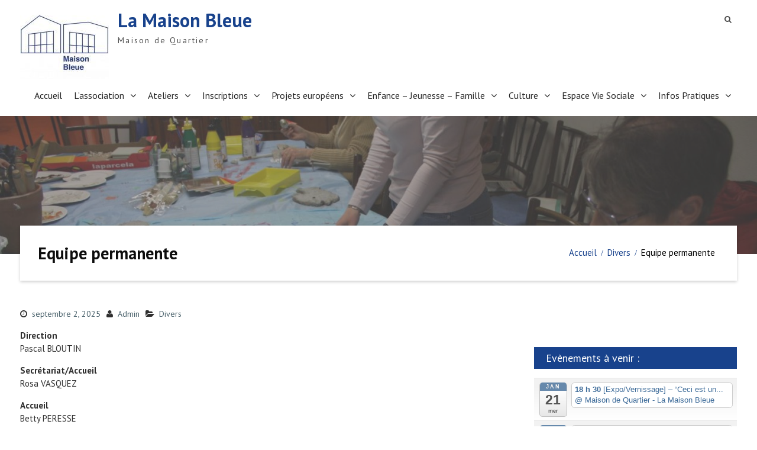

--- FILE ---
content_type: text/html; charset=UTF-8
request_url: https://lamaisonbleuerennes.fr/equipe-permanente
body_size: 16280
content:
<!DOCTYPE html> <html lang="fr-FR"><head>
	    <meta charset="UTF-8">
    <meta name="viewport" content="width=device-width, initial-scale=1">
    <link rel="profile" href="http://gmpg.org/xfn/11">
    <link rel="pingback" href="https://lamaisonbleuerennes.fr/xmlrpc.php">
    
<title>Equipe permanente &#8211; La Maison Bleue</title>
        <style type="text/css">
        </style>
        <link rel='dns-prefetch' href='//maxcdn.bootstrapcdn.com' />
<link rel='dns-prefetch' href='//fonts.googleapis.com' />
<link rel='dns-prefetch' href='//s.w.org' />
<link rel="alternate" type="application/rss+xml" title="La Maison Bleue &raquo; Flux" href="https://lamaisonbleuerennes.fr/feed" />
<link rel="alternate" type="application/rss+xml" title="La Maison Bleue &raquo; Flux des commentaires" href="https://lamaisonbleuerennes.fr/comments/feed" />
		<script type="text/javascript">
			window._wpemojiSettings = {"baseUrl":"https:\/\/s.w.org\/images\/core\/emoji\/11\/72x72\/","ext":".png","svgUrl":"https:\/\/s.w.org\/images\/core\/emoji\/11\/svg\/","svgExt":".svg","source":{"concatemoji":"https:\/\/lamaisonbleuerennes.fr\/wp-includes\/js\/wp-emoji-release.min.js?ver=4.9.28"}};
			!function(e,a,t){var n,r,o,i=a.createElement("canvas"),p=i.getContext&&i.getContext("2d");function s(e,t){var a=String.fromCharCode;p.clearRect(0,0,i.width,i.height),p.fillText(a.apply(this,e),0,0);e=i.toDataURL();return p.clearRect(0,0,i.width,i.height),p.fillText(a.apply(this,t),0,0),e===i.toDataURL()}function c(e){var t=a.createElement("script");t.src=e,t.defer=t.type="text/javascript",a.getElementsByTagName("head")[0].appendChild(t)}for(o=Array("flag","emoji"),t.supports={everything:!0,everythingExceptFlag:!0},r=0;r<o.length;r++)t.supports[o[r]]=function(e){if(!p||!p.fillText)return!1;switch(p.textBaseline="top",p.font="600 32px Arial",e){case"flag":return s([55356,56826,55356,56819],[55356,56826,8203,55356,56819])?!1:!s([55356,57332,56128,56423,56128,56418,56128,56421,56128,56430,56128,56423,56128,56447],[55356,57332,8203,56128,56423,8203,56128,56418,8203,56128,56421,8203,56128,56430,8203,56128,56423,8203,56128,56447]);case"emoji":return!s([55358,56760,9792,65039],[55358,56760,8203,9792,65039])}return!1}(o[r]),t.supports.everything=t.supports.everything&&t.supports[o[r]],"flag"!==o[r]&&(t.supports.everythingExceptFlag=t.supports.everythingExceptFlag&&t.supports[o[r]]);t.supports.everythingExceptFlag=t.supports.everythingExceptFlag&&!t.supports.flag,t.DOMReady=!1,t.readyCallback=function(){t.DOMReady=!0},t.supports.everything||(n=function(){t.readyCallback()},a.addEventListener?(a.addEventListener("DOMContentLoaded",n,!1),e.addEventListener("load",n,!1)):(e.attachEvent("onload",n),a.attachEvent("onreadystatechange",function(){"complete"===a.readyState&&t.readyCallback()})),(n=t.source||{}).concatemoji?c(n.concatemoji):n.wpemoji&&n.twemoji&&(c(n.twemoji),c(n.wpemoji)))}(window,document,window._wpemojiSettings);
		</script>
		<style type="text/css">
img.wp-smiley,
img.emoji {
	display: inline !important;
	border: none !important;
	box-shadow: none !important;
	height: 1em !important;
	width: 1em !important;
	margin: 0 .07em !important;
	vertical-align: -0.1em !important;
	background: none !important;
	padding: 0 !important;
}
</style>
<link rel='stylesheet' id='ai1ec_style-css'  href='//lamaisonbleuerennes.fr/wp-content/plugins/all-in-one-event-calendar/public/themes-ai1ec/vortex/css/ai1ec_parsed_css.css?ver=2.5.31' type='text/css' media='all' />
<link rel='stylesheet' id='contact-form-7-css'  href='https://lamaisonbleuerennes.fr/wp-content/plugins/contact-form-7/includes/css/styles.css?ver=5.0.2' type='text/css' media='all' />
<link rel='stylesheet' id='fts-feeds-css'  href='https://lamaisonbleuerennes.fr/wp-content/plugins/feed-them-social/feeds/css/styles.css?ver=4.9.28' type='text/css' media='all' />
<link rel='stylesheet' id='SFSImainCss-css'  href='https://lamaisonbleuerennes.fr/wp-content/plugins/ultimate-social-media-icons/css/sfsi-style.css?ver=2.9.4' type='text/css' media='all' />
<link rel='stylesheet' id='ffwd_frontend-css'  href='https://lamaisonbleuerennes.fr/wp-content/plugins/wd-facebook-feed/css/ffwd_frontend.css?ver=1.0.35' type='text/css' media='all' />
<link rel='stylesheet' id='ffwd_font-awesome-css'  href='https://lamaisonbleuerennes.fr/wp-content/plugins/wd-facebook-feed/css/font-awesome/font-awesome.css?ver=4.4.0' type='text/css' media='all' />
<link rel='stylesheet' id='ffwd_mCustomScrollbar-css'  href='https://lamaisonbleuerennes.fr/wp-content/plugins/wd-facebook-feed/css/jquery.mCustomScrollbar.css?ver=1.0.35' type='text/css' media='all' />
<link rel='stylesheet' id='font-awesome-css'  href='//maxcdn.bootstrapcdn.com/font-awesome/4.4.0/css/font-awesome.min.css?ver=4.9.28' type='text/css' media='all' />
<link rel='stylesheet' id='ot-widget-style-css'  href='https://lamaisonbleuerennes.fr/wp-content/plugins/orange-themes-custom-widgets/css/style-plugins.css?ver=4.9.28' type='text/css' media='all' />
<link rel='stylesheet' id='animate-css'  href='https://lamaisonbleuerennes.fr/wp-content/themes/corpo-eye-pro/third-party/wow/css/animate.min.css?ver=3.5' type='text/css' media='all' />
<link rel='stylesheet' id='corpo-eye-google-fonts-css'  href='//fonts.googleapis.com/css?family=PT+Sans%3A400%2C500%2C600%2C700&#038;subset=latin%2Clatin-ext' type='text/css' media='all' />
<link rel='stylesheet' id='jquery-sidr-css'  href='https://lamaisonbleuerennes.fr/wp-content/themes/corpo-eye-pro/third-party/sidr/css/jquery.sidr.dark.min.css?ver=2.2.1' type='text/css' media='all' />
<link rel='stylesheet' id='corpo-eye-style-css'  href='https://lamaisonbleuerennes.fr/wp-content/themes/corpo-eye-pro/style.css?ver=2.0' type='text/css' media='all' />
<link rel='stylesheet' id='newsletter-css'  href='https://lamaisonbleuerennes.fr/wp-content/plugins/newsletter/style.css?ver=5.5.0' type='text/css' media='all' />
<script type='text/javascript' src='https://lamaisonbleuerennes.fr/wp-includes/js/jquery/jquery.js?ver=1.12.4'></script>
<script type='text/javascript' src='https://lamaisonbleuerennes.fr/wp-includes/js/jquery/jquery-migrate.min.js?ver=1.4.1'></script>
<script type='text/javascript' src='https://lamaisonbleuerennes.fr/wp-content/plugins/feed-them-social/feeds/js/powered-by.js?ver=4.9.28'></script>
<script type='text/javascript' src='https://lamaisonbleuerennes.fr/wp-content/plugins/feed-them-social/feeds/js/fts-global.js?ver=4.9.28'></script>
<script type='text/javascript'>
/* <![CDATA[ */
var ffwd_frontend_text = {"comment_reply":"Reply","view":"View","more_comments":"more comments","year":"year","years":"years","hour":"hour","hours":"hours","months":"months","month":"month","weeks":"weeks","week":"week","days":"days","day":"day","minutes":"minutes","minute":"minute","seconds":"seconds","second":"second","ago":"ago","ajax_url":"https:\/\/lamaisonbleuerennes.fr\/wp-admin\/admin-ajax.php","and":"and","others":"others"};
/* ]]> */
</script>
<script type='text/javascript' src='https://lamaisonbleuerennes.fr/wp-content/plugins/wd-facebook-feed/js/ffwd_frontend.js?ver=1.0.35'></script>
<script type='text/javascript' src='https://lamaisonbleuerennes.fr/wp-content/plugins/wd-facebook-feed/js/jquery.mobile.js?ver=1.0.35'></script>
<script type='text/javascript' src='https://lamaisonbleuerennes.fr/wp-content/plugins/wd-facebook-feed/js/jquery.mCustomScrollbar.concat.min.js?ver=1.0.35'></script>
<script type='text/javascript' src='https://lamaisonbleuerennes.fr/wp-content/plugins/wd-facebook-feed/js/jquery.fullscreen-0.4.1.js?ver=0.4.1'></script>
<script type='text/javascript'>
/* <![CDATA[ */
var ffwd_objectL10n = {"ffwd_field_required":"field is required.","ffwd_mail_validation":"This is not a valid email address.","ffwd_search_result":"There are no images matching your search."};
/* ]]> */
</script>
<script type='text/javascript' src='https://lamaisonbleuerennes.fr/wp-content/plugins/wd-facebook-feed/js/ffwd_gallery_box.js?ver=1.0.35'></script>
<link rel='https://api.w.org/' href='https://lamaisonbleuerennes.fr/wp-json/' />
<link rel="EditURI" type="application/rsd+xml" title="RSD" href="https://lamaisonbleuerennes.fr/xmlrpc.php?rsd" />
<link rel="wlwmanifest" type="application/wlwmanifest+xml" href="https://lamaisonbleuerennes.fr/wp-includes/wlwmanifest.xml" /> 
<link rel='prev' title='[Evènement] &#8211; Portes Ouvertes et Forum du quartier' href='https://lamaisonbleuerennes.fr/evenement-portes-ouvertes-et-forum-du-quartier' />
<link rel='next' title='Cycle d&#8217;ateliers de mouvement dansé et voix &#8211; avec Annaëlle Toussaere' href='https://lamaisonbleuerennes.fr/cycle-dateliers-de-mouvement-danse-et-voix-avec-annaelle-toussaere' />
<meta name="generator" content="WordPress 4.9.28" />
<link rel="canonical" href="https://lamaisonbleuerennes.fr/equipe-permanente" />
<link rel='shortlink' href='https://lamaisonbleuerennes.fr/?p=1624' />
<link rel="alternate" type="application/json+oembed" href="https://lamaisonbleuerennes.fr/wp-json/oembed/1.0/embed?url=https%3A%2F%2Flamaisonbleuerennes.fr%2Fequipe-permanente" />
<link rel="alternate" type="text/xml+oembed" href="https://lamaisonbleuerennes.fr/wp-json/oembed/1.0/embed?url=https%3A%2F%2Flamaisonbleuerennes.fr%2Fequipe-permanente&#038;format=xml" />
<meta name="follow.[base64]" content="ZM9YKx3HbtFNjqkTxbrX"/><link rel="icon" href="https://lamaisonbleuerennes.fr/wp-content/uploads/2021/03/logotitre_RVB-e1616492112516-150x150.jpg" sizes="32x32" />
<link rel="icon" href="https://lamaisonbleuerennes.fr/wp-content/uploads/2021/03/logotitre_RVB-e1616493784841.jpg" sizes="192x192" />
<link rel="apple-touch-icon-precomposed" href="https://lamaisonbleuerennes.fr/wp-content/uploads/2021/03/logotitre_RVB-e1616493784841.jpg" />
<meta name="msapplication-TileImage" content="https://lamaisonbleuerennes.fr/wp-content/uploads/2021/03/logotitre_RVB-e1616493784841.jpg" />
<style type="text/css">body{color:#303030}
h1,h2,h3,h4,h5,h6{color:#0c0c0c}
#content .entry-title{color:#000000}
#featured-slider .overlay-enabled .cycle-slide::after,#custom-header::after,#featured-slider .overlay-disabled .cycle-caption::after{background-color:#707070}
.header-content,#breadcrumb{color:#000000}
</style></head>

<body class="post-template-default single single-post postid-1624 single-format-standard wp-custom-logo sfsi_actvite_theme_flat group-blog global-layout-right-sidebar header-overlap-off enabled-sticky-primary-menu">

	    <div id="page" class="hfeed site">
    <a class="skip-link screen-reader-text" href="#content">Skip to content</a>		<a id="mobile-trigger" href="#mob-menu"><i class="fa fa-bars"></i></a>
		<div id="mob-menu">
			<ul id="menu-menu-1" class="menu"><li id="menu-item-247" class="menu-item menu-item-type-custom menu-item-object-custom menu-item-home menu-item-247"><a href="http://lamaisonbleuerennes.fr/">Accueil</a></li>
<li id="menu-item-9667" class="menu-item menu-item-type-custom menu-item-object-custom current-menu-ancestor current-menu-parent menu-item-has-children menu-item-9667"><a href="#">L&#8217;association</a>
<ul class="sub-menu">
	<li id="menu-item-1616" class="menu-item menu-item-type-post_type menu-item-object-post menu-item-1616"><a href="https://lamaisonbleuerennes.fr/presentation-2">Histoire de la Maison Bleue</a></li>
	<li id="menu-item-10093" class="menu-item menu-item-type-post_type menu-item-object-post menu-item-10093"><a href="https://lamaisonbleuerennes.fr/projet-associatif">Projet associatif</a></li>
	<li id="menu-item-1628" class="menu-item menu-item-type-post_type menu-item-object-post current-menu-item menu-item-1628"><a href="https://lamaisonbleuerennes.fr/equipe-permanente">Equipe permanente</a></li>
	<li id="menu-item-1629" class="menu-item menu-item-type-post_type menu-item-object-post menu-item-1629"><a href="https://lamaisonbleuerennes.fr/conseil-dadministration">Conseil d&#8217;Administration</a></li>
	<li id="menu-item-1630" class="menu-item menu-item-type-post_type menu-item-object-post menu-item-1630"><a href="https://lamaisonbleuerennes.fr/partenaires-2">Partenaires</a></li>
	<li id="menu-item-10104" class="menu-item menu-item-type-post_type menu-item-object-post menu-item-10104"><a href="https://lamaisonbleuerennes.fr/rapports-dactivites">Rapports d&#8217;activités</a></li>
</ul>
</li>
<li id="menu-item-1263" class="menu-item menu-item-type-post_type menu-item-object-page menu-item-has-children menu-item-1263"><a href="https://lamaisonbleuerennes.fr/ateliers">Ateliers</a>
<ul class="sub-menu">
	<li id="menu-item-10118" class="menu-item menu-item-type-post_type menu-item-object-post menu-item-10118"><a href="https://lamaisonbleuerennes.fr/tarifs">Tarifs</a></li>
	<li id="menu-item-1267" class="menu-item menu-item-type-taxonomy menu-item-object-category menu-item-has-children menu-item-1267"><a href="https://lamaisonbleuerennes.fr/category/musiques">Musique</a>
	<ul class="sub-menu">
		<li id="menu-item-1575" class="menu-item menu-item-type-post_type menu-item-object-post menu-item-1575"><a href="https://lamaisonbleuerennes.fr/eveil-et-formation-musicale">Éveil et Sensibilisation musicale</a></li>
		<li id="menu-item-1576" class="menu-item menu-item-type-post_type menu-item-object-post menu-item-1576"><a href="https://lamaisonbleuerennes.fr/cours-dinstruments">Cours d&#8217;instruments</a></li>
		<li id="menu-item-1492" class="menu-item menu-item-type-post_type menu-item-object-post menu-item-1492"><a href="https://lamaisonbleuerennes.fr/chant-chorale">Chant/Chorales</a></li>
	</ul>
</li>
	<li id="menu-item-1264" class="menu-item menu-item-type-taxonomy menu-item-object-category menu-item-has-children menu-item-1264"><a href="https://lamaisonbleuerennes.fr/category/activites-creatives">Art et Création</a>
	<ul class="sub-menu">
		<li id="menu-item-1647" class="menu-item menu-item-type-post_type menu-item-object-post menu-item-1647"><a href="https://lamaisonbleuerennes.fr/peinture-et-dessin">Peinture, Dessin, Arts plastiques</a></li>
		<li id="menu-item-1645" class="menu-item menu-item-type-post_type menu-item-object-post menu-item-1645"><a href="https://lamaisonbleuerennes.fr/couture-2">Couture</a></li>
		<li id="menu-item-6845" class="menu-item menu-item-type-post_type menu-item-object-post menu-item-6845"><a href="https://lamaisonbleuerennes.fr/echecs">Echecs</a></li>
	</ul>
</li>
	<li id="menu-item-1268" class="menu-item menu-item-type-taxonomy menu-item-object-category menu-item-has-children menu-item-1268"><a href="https://lamaisonbleuerennes.fr/category/theatre-langue">Expression</a>
	<ul class="sub-menu">
		<li id="menu-item-1642" class="menu-item menu-item-type-post_type menu-item-object-post menu-item-1642"><a href="https://lamaisonbleuerennes.fr/theatre-2">Théâtre</a></li>
		<li id="menu-item-4602" class="menu-item menu-item-type-post_type menu-item-object-post menu-item-4602"><a href="https://lamaisonbleuerennes.fr/atelier-decriture">Atelier d&#8217;écriture</a></li>
		<li id="menu-item-7941" class="menu-item menu-item-type-post_type menu-item-object-post menu-item-7941"><a href="https://lamaisonbleuerennes.fr/italien">Italien / Arabe</a></li>
	</ul>
</li>
	<li id="menu-item-1266" class="menu-item menu-item-type-taxonomy menu-item-object-category menu-item-has-children menu-item-1266"><a href="https://lamaisonbleuerennes.fr/category/danses">Danse</a>
	<ul class="sub-menu">
		<li id="menu-item-1643" class="menu-item menu-item-type-post_type menu-item-object-post menu-item-1643"><a href="https://lamaisonbleuerennes.fr/danses-enfants">Danse et Expression corporelle Enfants</a></li>
		<li id="menu-item-1644" class="menu-item menu-item-type-post_type menu-item-object-post menu-item-1644"><a href="https://lamaisonbleuerennes.fr/danses-jeunes-et-adultes">Danse Jeunes et Adultes</a></li>
	</ul>
</li>
	<li id="menu-item-1265" class="menu-item menu-item-type-taxonomy menu-item-object-category menu-item-has-children menu-item-1265"><a href="https://lamaisonbleuerennes.fr/category/bien-etre-et-sante">Forme &#038; Bien-être</a>
	<ul class="sub-menu">
		<li id="menu-item-10309" class="menu-item menu-item-type-post_type menu-item-object-post menu-item-10309"><a href="https://lamaisonbleuerennes.fr/gym-stretching-postural-renforcement-musculaire">Gym / Renforcement musculaire</a></li>
		<li id="menu-item-10308" class="menu-item menu-item-type-post_type menu-item-object-post menu-item-10308"><a href="https://lamaisonbleuerennes.fr/oriental-training-zumba">Oriental training / Zumba</a></li>
		<li id="menu-item-10307" class="menu-item menu-item-type-post_type menu-item-object-post menu-item-10307"><a href="https://lamaisonbleuerennes.fr/sophrologie">Sophrologie</a></li>
		<li id="menu-item-10306" class="menu-item menu-item-type-post_type menu-item-object-post menu-item-10306"><a href="https://lamaisonbleuerennes.fr/pilates">Pilates</a></li>
		<li id="menu-item-10305" class="menu-item menu-item-type-post_type menu-item-object-post menu-item-10305"><a href="https://lamaisonbleuerennes.fr/yoga-tai-chi-chuan">Yoga / Tai Chi Chuan</a></li>
		<li id="menu-item-10304" class="menu-item menu-item-type-post_type menu-item-object-post menu-item-10304"><a href="https://lamaisonbleuerennes.fr/feldenkrais-danse-douce">Feldenkrais / Danse douce</a></li>
		<li id="menu-item-10447" class="menu-item menu-item-type-post_type menu-item-object-post menu-item-10447"><a href="https://lamaisonbleuerennes.fr/yoga-en-famille">Yoga en famille</a></li>
	</ul>
</li>
</ul>
</li>
<li id="menu-item-10196" class="menu-item menu-item-type-custom menu-item-object-custom menu-item-home menu-item-has-children menu-item-10196"><a href="https://lamaisonbleuerennes.fr/#">Inscriptions</a>
<ul class="sub-menu">
	<li id="menu-item-10205" class="menu-item menu-item-type-post_type menu-item-object-post menu-item-10205"><a href="https://lamaisonbleuerennes.fr/adhesion">Adhésion</a></li>
	<li id="menu-item-10225" class="menu-item menu-item-type-post_type menu-item-object-post menu-item-10225"><a href="https://lamaisonbleuerennes.fr/inscriptions-et-reinscriptions-2025-2026">Inscriptions et Réinscriptions 2025-2026</a></li>
	<li id="menu-item-10230" class="menu-item menu-item-type-post_type menu-item-object-post menu-item-10230"><a href="https://lamaisonbleuerennes.fr/tarifs-solidaires-2">Tarifs solidaires</a></li>
	<li id="menu-item-10204" class="menu-item menu-item-type-post_type menu-item-object-post menu-item-10204"><a href="https://lamaisonbleuerennes.fr/modalites-de-paiement">Modalités de paiement</a></li>
	<li id="menu-item-10203" class="menu-item menu-item-type-post_type menu-item-object-post menu-item-10203"><a href="https://lamaisonbleuerennes.fr/aides-sociales">Aides sociales</a></li>
</ul>
</li>
<li id="menu-item-9668" class="menu-item menu-item-type-custom menu-item-object-custom menu-item-has-children menu-item-9668"><a href="#">Projets européens</a>
<ul class="sub-menu">
	<li id="menu-item-9386" class="menu-item menu-item-type-post_type menu-item-object-post menu-item-9386"><a href="https://lamaisonbleuerennes.fr/maisons-europeennes-de-la-lecture">Maisons Européennes de la Lecture</a></li>
	<li id="menu-item-9387" class="menu-item menu-item-type-post_type menu-item-object-post menu-item-9387"><a href="https://lamaisonbleuerennes.fr/raconte-moi-leurope">Raconte-moi l&#8217;Europe</a></li>
</ul>
</li>
<li id="menu-item-9669" class="menu-item menu-item-type-custom menu-item-object-custom menu-item-has-children menu-item-9669"><a href="#">Enfance &#8211; Jeunesse &#8211; Famille</a>
<ul class="sub-menu">
	<li id="menu-item-1851" class="menu-item menu-item-type-post_type menu-item-object-page menu-item-has-children menu-item-1851"><a href="https://lamaisonbleuerennes.fr/enfance-3-9-ans">Petite Enfance et Enfance</a>
	<ul class="sub-menu">
		<li id="menu-item-1920" class="menu-item menu-item-type-taxonomy menu-item-object-category menu-item-1920"><a href="https://lamaisonbleuerennes.fr/category/activites-enfance">Activités Enfance</a></li>
	</ul>
</li>
	<li id="menu-item-1852" class="menu-item menu-item-type-post_type menu-item-object-page menu-item-has-children menu-item-1852"><a href="https://lamaisonbleuerennes.fr/jeunesse-10-17-ans">Jeunesse</a>
	<ul class="sub-menu">
		<li id="menu-item-1921" class="menu-item menu-item-type-taxonomy menu-item-object-category menu-item-1921"><a href="https://lamaisonbleuerennes.fr/category/activites-jeunesse">Activités Jeunesse</a></li>
	</ul>
</li>
	<li id="menu-item-1853" class="menu-item menu-item-type-post_type menu-item-object-page menu-item-1853"><a href="https://lamaisonbleuerennes.fr/famille-parentalite">Famille</a></li>
</ul>
</li>
<li id="menu-item-9670" class="menu-item menu-item-type-custom menu-item-object-custom menu-item-has-children menu-item-9670"><a href="#">Culture</a>
<ul class="sub-menu">
	<li id="menu-item-2109" class="menu-item menu-item-type-post_type menu-item-object-page menu-item-has-children menu-item-2109"><a href="https://lamaisonbleuerennes.fr/evenements-2">Evènements</a>
	<ul class="sub-menu">
		<li id="menu-item-2111" class="menu-item menu-item-type-taxonomy menu-item-object-category menu-item-2111"><a href="https://lamaisonbleuerennes.fr/category/evenements/actualite">Actualité</a></li>
		<li id="menu-item-2136" class="menu-item menu-item-type-post_type menu-item-object-post menu-item-2136"><a href="https://lamaisonbleuerennes.fr/a-venir">A venir</a></li>
		<li id="menu-item-2112" class="menu-item menu-item-type-taxonomy menu-item-object-category menu-item-2112"><a href="https://lamaisonbleuerennes.fr/category/evenements/archives">Archives</a></li>
	</ul>
</li>
	<li id="menu-item-2168" class="menu-item menu-item-type-post_type menu-item-object-page menu-item-has-children menu-item-2168"><a href="https://lamaisonbleuerennes.fr/culture/espace-lecture">Point lecture / Tiers-lieu</a>
	<ul class="sub-menu">
		<li id="menu-item-2435" class="menu-item menu-item-type-post_type menu-item-object-post menu-item-2435"><a href="https://lamaisonbleuerennes.fr/permanences-de-pret">Permanences de prêt</a></li>
		<li id="menu-item-9245" class="menu-item menu-item-type-post_type menu-item-object-page menu-item-9245"><a href="https://lamaisonbleuerennes.fr/ca-te-dit-samedi">Ça te dit, samedi</a></li>
		<li id="menu-item-2436" class="menu-item menu-item-type-taxonomy menu-item-object-category menu-item-2436"><a href="https://lamaisonbleuerennes.fr/category/espace-lecture/club-de-lecture">Club de lecture</a></li>
		<li id="menu-item-2437" class="menu-item menu-item-type-taxonomy menu-item-object-category menu-item-2437"><a href="https://lamaisonbleuerennes.fr/category/espace-lecture/rencontres-dauteurs">Rencontres d&#8217;auteurs</a></li>
		<li id="menu-item-2451" class="menu-item menu-item-type-post_type menu-item-object-post menu-item-2451"><a href="https://lamaisonbleuerennes.fr/soirees-livres-jeux">Soirées Livres &#038; Jeux</a></li>
	</ul>
</li>
</ul>
</li>
<li id="menu-item-1241" class="menu-item menu-item-type-post_type menu-item-object-page menu-item-has-children menu-item-1241"><a href="https://lamaisonbleuerennes.fr/espace-habitants">Espace Vie Sociale</a>
<ul class="sub-menu">
	<li id="menu-item-1662" class="menu-item menu-item-type-post_type menu-item-object-page menu-item-1662"><a href="https://lamaisonbleuerennes.fr/un-espace-cafeteria-2">L&#8217;espace cafétéria</a></li>
	<li id="menu-item-1661" class="menu-item menu-item-type-post_type menu-item-object-page menu-item-1661"><a href="https://lamaisonbleuerennes.fr/initiative-dhabitants">Les initiatives d&#8217;habitants</a></li>
	<li id="menu-item-2156" class="menu-item menu-item-type-post_type menu-item-object-page menu-item-2156"><a href="https://lamaisonbleuerennes.fr/espace-habitants/depot-de-pains-legumes-bio">Le café associatif</a></li>
	<li id="menu-item-1974" class="menu-item menu-item-type-post_type menu-item-object-page menu-item-1974"><a href="https://lamaisonbleuerennes.fr/epeler">Ateliers E.P.E.L.E.R.</a></li>
</ul>
</li>
<li id="menu-item-1786" class="menu-item menu-item-type-post_type menu-item-object-page menu-item-has-children menu-item-1786"><a href="https://lamaisonbleuerennes.fr/infos-pratiques">Infos Pratiques</a>
<ul class="sub-menu">
	<li id="menu-item-10127" class="menu-item menu-item-type-post_type menu-item-object-post menu-item-10127"><a href="https://lamaisonbleuerennes.fr/horaires">Horaires</a></li>
	<li id="menu-item-10125" class="menu-item menu-item-type-post_type menu-item-object-post menu-item-10125"><a href="https://lamaisonbleuerennes.fr/pour-venir">Pour venir</a></li>
	<li id="menu-item-10135" class="menu-item menu-item-type-post_type menu-item-object-post menu-item-10135"><a href="https://lamaisonbleuerennes.fr/contact">Contact</a></li>
	<li id="menu-item-1779" class="menu-item menu-item-type-post_type menu-item-object-page menu-item-1779"><a href="https://lamaisonbleuerennes.fr/inscriptions">Inscriptions</a></li>
	<li id="menu-item-10126" class="menu-item menu-item-type-post_type menu-item-object-post menu-item-10126"><a href="https://lamaisonbleuerennes.fr/tarifs-solidaires">Tarifs solidaires</a></li>
	<li id="menu-item-2149" class="menu-item menu-item-type-post_type menu-item-object-page menu-item-2149"><a href="https://lamaisonbleuerennes.fr/infos-pratiques/location-de-salles">Location de salles</a></li>
	<li id="menu-item-129" class="menu-item menu-item-type-post_type menu-item-object-page menu-item-129"><a href="https://lamaisonbleuerennes.fr/calendar">Agenda</a></li>
	<li id="menu-item-10153" class="menu-item menu-item-type-post_type menu-item-object-post menu-item-10153"><a href="https://lamaisonbleuerennes.fr/offres-demploi">Offres d&#8217;emploi</a></li>
</ul>
</li>
</ul>		</div><!-- #mob-menu -->
		
    <header id="masthead" class="site-header" role="banner"><div class="container">			    <div class="site-branding">

			<a href="https://lamaisonbleuerennes.fr/" class="custom-logo-link" rel="home" itemprop="url"><img width="150" height="123" src="https://lamaisonbleuerennes.fr/wp-content/uploads/2021/03/cropped-logotitre_RVB-e1616493784841.jpg" class="custom-logo" alt="La Maison Bleue" itemprop="logo" /></a>
													<div id="site-identity">
																		<p class="site-title"><a href="https://lamaisonbleuerennes.fr/" rel="home">La Maison Bleue</a></p>
																						<p class="site-description">Maison de Quartier</p>
									</div><!-- #site-identity -->
				    </div><!-- .site-branding -->
    		    	    	<div class="header-search-box">
		    	<a href="#" class="search-icon"><i class="fa fa-search"></i></a>
		    	<div class="search-box-wrap">
		    		<form role="search" method="get" class="search-form" action="https://lamaisonbleuerennes.fr/">
	      <label>
	        <span class="screen-reader-text">Search for:</span>
	        <input type="search" class="search-field" placeholder="Rechercher..." value="" name="s" title="Search for:" />
	      </label>
	      <input type="submit" class="search-submit" value="&#xf002;" /></form>		    	</div><!-- .search-box-wrap -->
		    </div><!-- .header-search-box -->
			    <div id="main-nav">
	        <nav id="site-navigation" class="main-navigation" role="navigation">
	            <div class="wrap-menu-content">
					<div class="menu-menu-1-container"><ul id="primary-menu" class="menu"><li class="menu-item menu-item-type-custom menu-item-object-custom menu-item-home menu-item-247"><a href="http://lamaisonbleuerennes.fr/">Accueil</a></li>
<li class="menu-item menu-item-type-custom menu-item-object-custom current-menu-ancestor current-menu-parent menu-item-has-children menu-item-9667"><a href="#">L&#8217;association</a>
<ul class="sub-menu">
	<li class="menu-item menu-item-type-post_type menu-item-object-post menu-item-1616"><a href="https://lamaisonbleuerennes.fr/presentation-2">Histoire de la Maison Bleue</a></li>
	<li class="menu-item menu-item-type-post_type menu-item-object-post menu-item-10093"><a href="https://lamaisonbleuerennes.fr/projet-associatif">Projet associatif</a></li>
	<li class="menu-item menu-item-type-post_type menu-item-object-post current-menu-item menu-item-1628"><a href="https://lamaisonbleuerennes.fr/equipe-permanente">Equipe permanente</a></li>
	<li class="menu-item menu-item-type-post_type menu-item-object-post menu-item-1629"><a href="https://lamaisonbleuerennes.fr/conseil-dadministration">Conseil d&#8217;Administration</a></li>
	<li class="menu-item menu-item-type-post_type menu-item-object-post menu-item-1630"><a href="https://lamaisonbleuerennes.fr/partenaires-2">Partenaires</a></li>
	<li class="menu-item menu-item-type-post_type menu-item-object-post menu-item-10104"><a href="https://lamaisonbleuerennes.fr/rapports-dactivites">Rapports d&#8217;activités</a></li>
</ul>
</li>
<li class="menu-item menu-item-type-post_type menu-item-object-page menu-item-has-children menu-item-1263"><a href="https://lamaisonbleuerennes.fr/ateliers">Ateliers</a>
<ul class="sub-menu">
	<li class="menu-item menu-item-type-post_type menu-item-object-post menu-item-10118"><a href="https://lamaisonbleuerennes.fr/tarifs">Tarifs</a></li>
	<li class="menu-item menu-item-type-taxonomy menu-item-object-category menu-item-has-children menu-item-1267"><a href="https://lamaisonbleuerennes.fr/category/musiques">Musique</a>
	<ul class="sub-menu">
		<li class="menu-item menu-item-type-post_type menu-item-object-post menu-item-1575"><a href="https://lamaisonbleuerennes.fr/eveil-et-formation-musicale">Éveil et Sensibilisation musicale</a></li>
		<li class="menu-item menu-item-type-post_type menu-item-object-post menu-item-1576"><a href="https://lamaisonbleuerennes.fr/cours-dinstruments">Cours d&#8217;instruments</a></li>
		<li class="menu-item menu-item-type-post_type menu-item-object-post menu-item-1492"><a href="https://lamaisonbleuerennes.fr/chant-chorale">Chant/Chorales</a></li>
	</ul>
</li>
	<li class="menu-item menu-item-type-taxonomy menu-item-object-category menu-item-has-children menu-item-1264"><a href="https://lamaisonbleuerennes.fr/category/activites-creatives">Art et Création</a>
	<ul class="sub-menu">
		<li class="menu-item menu-item-type-post_type menu-item-object-post menu-item-1647"><a href="https://lamaisonbleuerennes.fr/peinture-et-dessin">Peinture, Dessin, Arts plastiques</a></li>
		<li class="menu-item menu-item-type-post_type menu-item-object-post menu-item-1645"><a href="https://lamaisonbleuerennes.fr/couture-2">Couture</a></li>
		<li class="menu-item menu-item-type-post_type menu-item-object-post menu-item-6845"><a href="https://lamaisonbleuerennes.fr/echecs">Echecs</a></li>
	</ul>
</li>
	<li class="menu-item menu-item-type-taxonomy menu-item-object-category menu-item-has-children menu-item-1268"><a href="https://lamaisonbleuerennes.fr/category/theatre-langue">Expression</a>
	<ul class="sub-menu">
		<li class="menu-item menu-item-type-post_type menu-item-object-post menu-item-1642"><a href="https://lamaisonbleuerennes.fr/theatre-2">Théâtre</a></li>
		<li class="menu-item menu-item-type-post_type menu-item-object-post menu-item-4602"><a href="https://lamaisonbleuerennes.fr/atelier-decriture">Atelier d&#8217;écriture</a></li>
		<li class="menu-item menu-item-type-post_type menu-item-object-post menu-item-7941"><a href="https://lamaisonbleuerennes.fr/italien">Italien / Arabe</a></li>
	</ul>
</li>
	<li class="menu-item menu-item-type-taxonomy menu-item-object-category menu-item-has-children menu-item-1266"><a href="https://lamaisonbleuerennes.fr/category/danses">Danse</a>
	<ul class="sub-menu">
		<li class="menu-item menu-item-type-post_type menu-item-object-post menu-item-1643"><a href="https://lamaisonbleuerennes.fr/danses-enfants">Danse et Expression corporelle Enfants</a></li>
		<li class="menu-item menu-item-type-post_type menu-item-object-post menu-item-1644"><a href="https://lamaisonbleuerennes.fr/danses-jeunes-et-adultes">Danse Jeunes et Adultes</a></li>
	</ul>
</li>
	<li class="menu-item menu-item-type-taxonomy menu-item-object-category menu-item-has-children menu-item-1265"><a href="https://lamaisonbleuerennes.fr/category/bien-etre-et-sante">Forme &#038; Bien-être</a>
	<ul class="sub-menu">
		<li class="menu-item menu-item-type-post_type menu-item-object-post menu-item-10309"><a href="https://lamaisonbleuerennes.fr/gym-stretching-postural-renforcement-musculaire">Gym / Renforcement musculaire</a></li>
		<li class="menu-item menu-item-type-post_type menu-item-object-post menu-item-10308"><a href="https://lamaisonbleuerennes.fr/oriental-training-zumba">Oriental training / Zumba</a></li>
		<li class="menu-item menu-item-type-post_type menu-item-object-post menu-item-10307"><a href="https://lamaisonbleuerennes.fr/sophrologie">Sophrologie</a></li>
		<li class="menu-item menu-item-type-post_type menu-item-object-post menu-item-10306"><a href="https://lamaisonbleuerennes.fr/pilates">Pilates</a></li>
		<li class="menu-item menu-item-type-post_type menu-item-object-post menu-item-10305"><a href="https://lamaisonbleuerennes.fr/yoga-tai-chi-chuan">Yoga / Tai Chi Chuan</a></li>
		<li class="menu-item menu-item-type-post_type menu-item-object-post menu-item-10304"><a href="https://lamaisonbleuerennes.fr/feldenkrais-danse-douce">Feldenkrais / Danse douce</a></li>
		<li class="menu-item menu-item-type-post_type menu-item-object-post menu-item-10447"><a href="https://lamaisonbleuerennes.fr/yoga-en-famille">Yoga en famille</a></li>
	</ul>
</li>
</ul>
</li>
<li class="menu-item menu-item-type-custom menu-item-object-custom menu-item-home menu-item-has-children menu-item-10196"><a href="https://lamaisonbleuerennes.fr/#">Inscriptions</a>
<ul class="sub-menu">
	<li class="menu-item menu-item-type-post_type menu-item-object-post menu-item-10205"><a href="https://lamaisonbleuerennes.fr/adhesion">Adhésion</a></li>
	<li class="menu-item menu-item-type-post_type menu-item-object-post menu-item-10225"><a href="https://lamaisonbleuerennes.fr/inscriptions-et-reinscriptions-2025-2026">Inscriptions et Réinscriptions 2025-2026</a></li>
	<li class="menu-item menu-item-type-post_type menu-item-object-post menu-item-10230"><a href="https://lamaisonbleuerennes.fr/tarifs-solidaires-2">Tarifs solidaires</a></li>
	<li class="menu-item menu-item-type-post_type menu-item-object-post menu-item-10204"><a href="https://lamaisonbleuerennes.fr/modalites-de-paiement">Modalités de paiement</a></li>
	<li class="menu-item menu-item-type-post_type menu-item-object-post menu-item-10203"><a href="https://lamaisonbleuerennes.fr/aides-sociales">Aides sociales</a></li>
</ul>
</li>
<li class="menu-item menu-item-type-custom menu-item-object-custom menu-item-has-children menu-item-9668"><a href="#">Projets européens</a>
<ul class="sub-menu">
	<li class="menu-item menu-item-type-post_type menu-item-object-post menu-item-9386"><a href="https://lamaisonbleuerennes.fr/maisons-europeennes-de-la-lecture">Maisons Européennes de la Lecture</a></li>
	<li class="menu-item menu-item-type-post_type menu-item-object-post menu-item-9387"><a href="https://lamaisonbleuerennes.fr/raconte-moi-leurope">Raconte-moi l&#8217;Europe</a></li>
</ul>
</li>
<li class="menu-item menu-item-type-custom menu-item-object-custom menu-item-has-children menu-item-9669"><a href="#">Enfance &#8211; Jeunesse &#8211; Famille</a>
<ul class="sub-menu">
	<li class="menu-item menu-item-type-post_type menu-item-object-page menu-item-has-children menu-item-1851"><a href="https://lamaisonbleuerennes.fr/enfance-3-9-ans">Petite Enfance et Enfance</a>
	<ul class="sub-menu">
		<li class="menu-item menu-item-type-taxonomy menu-item-object-category menu-item-1920"><a href="https://lamaisonbleuerennes.fr/category/activites-enfance">Activités Enfance</a></li>
	</ul>
</li>
	<li class="menu-item menu-item-type-post_type menu-item-object-page menu-item-has-children menu-item-1852"><a href="https://lamaisonbleuerennes.fr/jeunesse-10-17-ans">Jeunesse</a>
	<ul class="sub-menu">
		<li class="menu-item menu-item-type-taxonomy menu-item-object-category menu-item-1921"><a href="https://lamaisonbleuerennes.fr/category/activites-jeunesse">Activités Jeunesse</a></li>
	</ul>
</li>
	<li class="menu-item menu-item-type-post_type menu-item-object-page menu-item-1853"><a href="https://lamaisonbleuerennes.fr/famille-parentalite">Famille</a></li>
</ul>
</li>
<li class="menu-item menu-item-type-custom menu-item-object-custom menu-item-has-children menu-item-9670"><a href="#">Culture</a>
<ul class="sub-menu">
	<li class="menu-item menu-item-type-post_type menu-item-object-page menu-item-has-children menu-item-2109"><a href="https://lamaisonbleuerennes.fr/evenements-2">Evènements</a>
	<ul class="sub-menu">
		<li class="menu-item menu-item-type-taxonomy menu-item-object-category menu-item-2111"><a href="https://lamaisonbleuerennes.fr/category/evenements/actualite">Actualité</a></li>
		<li class="menu-item menu-item-type-post_type menu-item-object-post menu-item-2136"><a href="https://lamaisonbleuerennes.fr/a-venir">A venir</a></li>
		<li class="menu-item menu-item-type-taxonomy menu-item-object-category menu-item-2112"><a href="https://lamaisonbleuerennes.fr/category/evenements/archives">Archives</a></li>
	</ul>
</li>
	<li class="menu-item menu-item-type-post_type menu-item-object-page menu-item-has-children menu-item-2168"><a href="https://lamaisonbleuerennes.fr/culture/espace-lecture">Point lecture / Tiers-lieu</a>
	<ul class="sub-menu">
		<li class="menu-item menu-item-type-post_type menu-item-object-post menu-item-2435"><a href="https://lamaisonbleuerennes.fr/permanences-de-pret">Permanences de prêt</a></li>
		<li class="menu-item menu-item-type-post_type menu-item-object-page menu-item-9245"><a href="https://lamaisonbleuerennes.fr/ca-te-dit-samedi">Ça te dit, samedi</a></li>
		<li class="menu-item menu-item-type-taxonomy menu-item-object-category menu-item-2436"><a href="https://lamaisonbleuerennes.fr/category/espace-lecture/club-de-lecture">Club de lecture</a></li>
		<li class="menu-item menu-item-type-taxonomy menu-item-object-category menu-item-2437"><a href="https://lamaisonbleuerennes.fr/category/espace-lecture/rencontres-dauteurs">Rencontres d&#8217;auteurs</a></li>
		<li class="menu-item menu-item-type-post_type menu-item-object-post menu-item-2451"><a href="https://lamaisonbleuerennes.fr/soirees-livres-jeux">Soirées Livres &#038; Jeux</a></li>
	</ul>
</li>
</ul>
</li>
<li class="menu-item menu-item-type-post_type menu-item-object-page menu-item-has-children menu-item-1241"><a href="https://lamaisonbleuerennes.fr/espace-habitants">Espace Vie Sociale</a>
<ul class="sub-menu">
	<li class="menu-item menu-item-type-post_type menu-item-object-page menu-item-1662"><a href="https://lamaisonbleuerennes.fr/un-espace-cafeteria-2">L&#8217;espace cafétéria</a></li>
	<li class="menu-item menu-item-type-post_type menu-item-object-page menu-item-1661"><a href="https://lamaisonbleuerennes.fr/initiative-dhabitants">Les initiatives d&#8217;habitants</a></li>
	<li class="menu-item menu-item-type-post_type menu-item-object-page menu-item-2156"><a href="https://lamaisonbleuerennes.fr/espace-habitants/depot-de-pains-legumes-bio">Le café associatif</a></li>
	<li class="menu-item menu-item-type-post_type menu-item-object-page menu-item-1974"><a href="https://lamaisonbleuerennes.fr/epeler">Ateliers E.P.E.L.E.R.</a></li>
</ul>
</li>
<li class="menu-item menu-item-type-post_type menu-item-object-page menu-item-has-children menu-item-1786"><a href="https://lamaisonbleuerennes.fr/infos-pratiques">Infos Pratiques</a>
<ul class="sub-menu">
	<li class="menu-item menu-item-type-post_type menu-item-object-post menu-item-10127"><a href="https://lamaisonbleuerennes.fr/horaires">Horaires</a></li>
	<li class="menu-item menu-item-type-post_type menu-item-object-post menu-item-10125"><a href="https://lamaisonbleuerennes.fr/pour-venir">Pour venir</a></li>
	<li class="menu-item menu-item-type-post_type menu-item-object-post menu-item-10135"><a href="https://lamaisonbleuerennes.fr/contact">Contact</a></li>
	<li class="menu-item menu-item-type-post_type menu-item-object-page menu-item-1779"><a href="https://lamaisonbleuerennes.fr/inscriptions">Inscriptions</a></li>
	<li class="menu-item menu-item-type-post_type menu-item-object-post menu-item-10126"><a href="https://lamaisonbleuerennes.fr/tarifs-solidaires">Tarifs solidaires</a></li>
	<li class="menu-item menu-item-type-post_type menu-item-object-page menu-item-2149"><a href="https://lamaisonbleuerennes.fr/infos-pratiques/location-de-salles">Location de salles</a></li>
	<li class="menu-item menu-item-type-post_type menu-item-object-page menu-item-129"><a href="https://lamaisonbleuerennes.fr/calendar">Agenda</a></li>
	<li class="menu-item menu-item-type-post_type menu-item-object-post menu-item-10153"><a href="https://lamaisonbleuerennes.fr/offres-demploi">Offres d&#8217;emploi</a></li>
</ul>
</li>
</ul></div>	            </div><!-- .menu-content -->
	        </nav><!-- #site-navigation -->
	    </div> <!-- #main-nav -->
	        </div><!-- .container --></header><!-- #masthead -->
			<div id="custom-header"  style="background-image:url(https://lamaisonbleuerennes.fr/wp-content/uploads/2017/10/cropped-Photos-MB-Clément-185-e1506940526131-1.jpg);background-size:cover;" >
			<div class="container">
						<div class="header-content">
			<div class="header-content-inner">
									<h1 class="page-title">					Equipe permanente					</h1>							</div><!-- .header-content-inner -->
			<div id="breadcrumb"><div role="navigation" aria-label="Breadcrumbs" class="breadcrumb-trail breadcrumbs" itemprop="breadcrumb"><ul class="trail-items" itemscope itemtype="http://schema.org/BreadcrumbList"><meta name="numberOfItems" content="3" /><meta name="itemListOrder" content="Ascending" /><li itemprop="itemListElement" itemscope itemtype="http://schema.org/ListItem" class="trail-item trail-begin"><a href="https://lamaisonbleuerennes.fr" rel="home"><span itemprop="name">Accueil</span></a><meta itemprop="position" content="1" /></li><li itemprop="itemListElement" itemscope itemtype="http://schema.org/ListItem" class="trail-item"><a href="https://lamaisonbleuerennes.fr/category/divers"><span itemprop="name">Divers</span></a><meta itemprop="position" content="2" /></li><li itemprop="itemListElement" itemscope itemtype="http://schema.org/ListItem" class="trail-item trail-end"><span itemprop="name">Equipe permanente</span><meta itemprop="position" content="3" /></li></ul></div></div><!-- #breadcrumb -->        </div><!-- .header-content -->
					</div><!-- .container -->
		</div><!-- #custom-header -->
		<div id="content" class="site-content"><div class="container"><div class="inner-wrapper">    
	<div id="primary" class="content-area">
		<main id="main" class="site-main" role="main">

		
			
<article id="post-1624" class="post-1624 post type-post status-publish format-standard hentry category-divers">
    
			<div class="entry-meta">
			<span class="posted-on"><a href="https://lamaisonbleuerennes.fr/equipe-permanente" rel="bookmark"><time class="entry-date published" datetime="2025-09-02T11:08:11+00:00">septembre 2, 2025</time><time class="updated" datetime="2026-01-09T10:20:20+00:00">janvier 9, 2026</time></a></span><span class="byline"> <span class="author vcard"><a class="url fn n" href="https://lamaisonbleuerennes.fr/author/klervi">Admin</a></span></span><span class="cat-links"><a href="https://lamaisonbleuerennes.fr/category/divers" rel="category tag">Divers</a></span>		</div><!-- .entry-meta -->
	
	<div class="entry-content-wrapper">
		<div class="entry-content">
			<p><strong>Direction</strong><br />
Pascal BLOUTIN</p>
<p><strong>Secrétariat/Accueil</strong><br />
Rosa VASQUEZ</p>
<p><strong>Accueil</strong><br />
Betty PERESSE</p>
<p><strong>Comptabilité<br />
</strong>Céline HAFFNER</p>
<p><strong>Secteur Enfance-Jeunesse-Famille</strong><br />
Julien MONNIER, coordinateur<br />
Clara JUET, animatrice jeunesse</p>
<p><strong>Secteur Action et Médiation Culturelles</strong><br />
Klervi LE NAGARD</p>
<p><strong>EVS (Espace de Vie Sociale) &amp; direction accueil de loisirs</strong><br />
Flavien MIGNIAU</p>
<p><strong>Services Civiques<br />
</strong>Mathilde DANTEC<br />
Ariane MAGRAS<br />
<strong><br />
</strong></p>
<p><strong>Entretien<br />
</strong>Saadia OUAZIR</p>
<p>&nbsp;</p>
<p>&nbsp;</p>
					</div><!-- .entry-content -->
	</div><!-- .entry-content-wrapper -->

	<footer class="entry-footer">
			</footer><!-- .entry-footer -->

</article><!-- #post-## -->

<div class="authorbox ">
			<div class="author-avatar">
			<img alt='' src='https://secure.gravatar.com/avatar/10b62fe00c1deb5b5a8bf4fc0ef4b99c?s=60&#038;r=g' srcset='https://secure.gravatar.com/avatar/10b62fe00c1deb5b5a8bf4fc0ef4b99c?s=120&#038;r=g 2x' class='avatar avatar-60 photo' height='60' width='60' />		</div>
		<div class="author-info">
		<h4 class="author-header">
			Ecrit par &nbsp;<a href="https://lamaisonbleuerennes.fr/author/klervi" title="Articles par Admin" rel="author">Admin</a>		</h4>
		<div class="author-content"><p></p></div>
				
	</div> <!-- .author-info -->
		</div>

			
	<nav class="navigation post-navigation" role="navigation">
		<h2 class="screen-reader-text">Navigation de l’article</h2>
		<div class="nav-links"><div class="nav-previous"><a href="https://lamaisonbleuerennes.fr/evenement-portes-ouvertes-et-forum-du-quartier" rel="prev"><span class="meta-nav" aria-hidden="true">Previous</span> <span class="screen-reader-text">Previous post:</span> <span class="post-title">[Evènement] &#8211; Portes Ouvertes et Forum du quartier</span></a></div><div class="nav-next"><a href="https://lamaisonbleuerennes.fr/cycle-dateliers-de-mouvement-danse-et-voix-avec-annaelle-toussaere" rel="next"><span class="meta-nav" aria-hidden="true">Next</span> <span class="screen-reader-text">Next post:</span> <span class="post-title">Cycle d&#8217;ateliers de mouvement dansé et voix &#8211; avec Annaëlle Toussaere</span></a></div></div>
	</nav>
			
		
		</main><!-- #main -->
	</div><!-- #primary -->

<div id="sidebar-primary" class="widget-area sidebar" role="complementary">
			<aside id="text-4" class="widget widget_text">			<div class="textwidget"><div id="fb-root"></div>
<p><script>(function(d, s, id) {
  var js, fjs = d.getElementsByTagName(s)[0];
  if (d.getElementById(id)) return;
  js = d.createElement(s); js.id = id;
  js.src = 'https://connect.facebook.net/fr_FR/sdk.js#xfbml=1&version=v3.0';
  fjs.parentNode.insertBefore(js, fjs);
}(document, 'script', 'facebook-jssdk'));</script></p>
<div class="fb-page" data-href="https://www.facebook.com/lamaisonbleuerennes/?ref=br_rs" data-tabs="timeline" data-small-header="false" data-adapt-container-width="true" data-hide-cover="false" data-show-facepile="true">
<blockquote cite="https://www.facebook.com/lamaisonbleuerennes/?ref=br_rs" class="fb-xfbml-parse-ignore"><p><a href="https://www.facebook.com/lamaisonbleuerennes/?ref=br_rs">Maison Bleue</a></p></blockquote>
</div>
</div>
		</aside><aside id="ai1ec_agenda_widget-3" class="widget widget_ai1ec_agenda_widget">

	<h2 class="widget-title">Evènements à venir : </h2>

<style>
<!--

-->
</style>
<div class="timely ai1ec-agenda-widget-view ai1ec-clearfix">

			<div>
													<div class="ai1ec-date
					">
					<a class="ai1ec-date-title ai1ec-load-view"
						href="https&#x3A;&#x2F;&#x2F;lamaisonbleuerennes.fr&#x2F;calendar&#x2F;action&#x7E;oneday&#x2F;exact_date&#x7E;21-1-2026&#x2F;">
						<div class="ai1ec-month">Jan</div>
						<div class="ai1ec-day">21</div>
						<div class="ai1ec-weekday">mer</div>
											</a>
					<div class="ai1ec-date-events">
													 																					<div class="ai1ec-event
									ai1ec-event-id-10776
									ai1ec-event-instance-id-685
									">

									<a href="https&#x3A;&#x2F;&#x2F;lamaisonbleuerennes.fr&#x2F;evenement&#x2F;expo-vernissage-ceci-est-une-histoire-damour-les-pastels-de-maelle-ledu&#x3F;instance_id&#x3D;685"
										class="ai1ec-popup-trigger ai1ec-load-event">
																					<span class="ai1ec-event-time">
												18 h 30
											</span>
										
										<span class="ai1ec-event-title">
											[Expo/Vernissage] &ndash; &ldquo;Ceci est un...
																							<span class="ai1ec-event-location"
													>@ Maison de Quartier - La Maison Bleue</span>
																					</span>
									</a>

									<div class="ai1ec-popover ai1ec-popup 
	ai1ec-event-instance-id-685">

		
	<span class="ai1ec-popup-title">
		<a href="https&#x3A;&#x2F;&#x2F;lamaisonbleuerennes.fr&#x2F;evenement&#x2F;expo-vernissage-ceci-est-une-histoire-damour-les-pastels-de-maelle-ledu&#x3F;instance_id&#x3D;685"
		   class="ai1ec-load-event"
			>[Expo/Vernissage] &ndash; &ldquo;Ceci est un...</a>
					<span class="ai1ec-event-location"
				>@ Maison de Quartier - La Maison Bleue</span>
					</span>

	
	<div class="ai1ec-event-time">
					Jan 21 @ 18 h 30
			</div>

			<a class="ai1ec-load-event"
			href="https&#x3A;&#x2F;&#x2F;lamaisonbleuerennes.fr&#x2F;evenement&#x2F;expo-vernissage-ceci-est-une-histoire-damour-les-pastels-de-maelle-ledu&#x3F;instance_id&#x3D;685">
			<div class="ai1ec-event-avatar timely  ai1ec-post_thumbnail ai1ec-landscape"><img src="https://lamaisonbleuerennes.fr/wp-content/uploads/2025/12/P1010290-bis-e1766155824564-300x144.png" alt="[Expo/Vernissage] - &quot;Ceci est une histoire d&#039;amour&quot; - les pastels de Maëlle Ledu @ Maison de Quartier - La Maison Bleue | Rennes | Bretagne | France" width="300" height="144" /></div>
		</a>
	
			<div class="ai1ec-popup-excerpt">Rencontre-vernissage mercredi 21 janvier 2026 Exposition présentée du 19 janvier au 13 février 2026 La Maison Bleue “Ceci est une histoire d’amour. Mon existence était trouble et sans couleurs, jusqu’à cette rencontre décisive. J’aimais tout[...]</div>
	
</div>

								</div>
							 						 					</div>
				</div>
							<div class="ai1ec-date
					">
					<a class="ai1ec-date-title ai1ec-load-view"
						href="https&#x3A;&#x2F;&#x2F;lamaisonbleuerennes.fr&#x2F;calendar&#x2F;action&#x7E;oneday&#x2F;exact_date&#x7E;23-1-2026&#x2F;">
						<div class="ai1ec-month">Jan</div>
						<div class="ai1ec-day">23</div>
						<div class="ai1ec-weekday">ven</div>
											</a>
					<div class="ai1ec-date-events">
													 																					<div class="ai1ec-event
									ai1ec-event-id-10775
									ai1ec-event-instance-id-684
									">

									<a href="https&#x3A;&#x2F;&#x2F;lamaisonbleuerennes.fr&#x2F;evenement&#x2F;assemblee-generale-de-la-maison-bleue-2&#x3F;instance_id&#x3D;684"
										class="ai1ec-popup-trigger ai1ec-load-event">
																					<span class="ai1ec-event-time">
												18 h 30
											</span>
										
										<span class="ai1ec-event-title">
											Assembl&eacute;e G&eacute;n&eacute;rale de la Maison ...
																							<span class="ai1ec-event-location"
													>@ Maison de Quartier - La Maison Bleue</span>
																					</span>
									</a>

									<div class="ai1ec-popover ai1ec-popup 
	ai1ec-event-instance-id-684">

		
	<span class="ai1ec-popup-title">
		<a href="https&#x3A;&#x2F;&#x2F;lamaisonbleuerennes.fr&#x2F;evenement&#x2F;assemblee-generale-de-la-maison-bleue-2&#x3F;instance_id&#x3D;684"
		   class="ai1ec-load-event"
			>Assembl&eacute;e G&eacute;n&eacute;rale de la Maison ...</a>
					<span class="ai1ec-event-location"
				>@ Maison de Quartier - La Maison Bleue</span>
					</span>

	
	<div class="ai1ec-event-time">
					Jan 23 @ 18 h 30
			</div>

			<a class="ai1ec-load-event"
			href="https&#x3A;&#x2F;&#x2F;lamaisonbleuerennes.fr&#x2F;evenement&#x2F;assemblee-generale-de-la-maison-bleue-2&#x3F;instance_id&#x3D;684">
			<div class="ai1ec-event-avatar timely  ai1ec-post_thumbnail ai1ec-landscape"><img src="https://lamaisonbleuerennes.fr/wp-content/uploads/2026/01/AG-24-Affiche-1-e1768232894247-300x133.png" alt="Assemblée Générale de la Maison Bleue @ Maison de Quartier - La Maison Bleue | Rennes | Bretagne | France" width="300" height="133" /></div>
		</a>
	
			<div class="ai1ec-popup-excerpt">– INVITATION A LA PROCHAINE ASSEMBLÉE GÉNÉRALE – Vendredi 23 janvier 2026 18h30 Moment important pour la maison de quartier, avec présentation des rapports moral, financier et d’activité 2023/2024, orientations futures et élection du Conseil d’Administration.[...]</div>
	
</div>

								</div>
							 						 					</div>
				</div>
							<div class="ai1ec-date
					">
					<a class="ai1ec-date-title ai1ec-load-view"
						href="https&#x3A;&#x2F;&#x2F;lamaisonbleuerennes.fr&#x2F;calendar&#x2F;action&#x7E;oneday&#x2F;exact_date&#x7E;24-1-2026&#x2F;">
						<div class="ai1ec-month">Jan</div>
						<div class="ai1ec-day">24</div>
						<div class="ai1ec-weekday">sam</div>
											</a>
					<div class="ai1ec-date-events">
													 																					<div class="ai1ec-event
									ai1ec-event-id-10778
									ai1ec-event-instance-id-686
									">

									<a href="https&#x3A;&#x2F;&#x2F;lamaisonbleuerennes.fr&#x2F;evenement&#x2F;festival-illoriental-spectacle-co-dictions-feminines-portraits-de-femmes-danses&#x3F;instance_id&#x3D;686"
										class="ai1ec-popup-trigger ai1ec-load-event">
																					<span class="ai1ec-event-time">
												20 h 30
											</span>
										
										<span class="ai1ec-event-title">
											[Festival Illoriental] &ndash; Spectac...
																							<span class="ai1ec-event-location"
													>@ Maison de Quartier - La Maison Bleue</span>
																					</span>
									</a>

									<div class="ai1ec-popover ai1ec-popup 
	ai1ec-event-instance-id-686">

		
	<span class="ai1ec-popup-title">
		<a href="https&#x3A;&#x2F;&#x2F;lamaisonbleuerennes.fr&#x2F;evenement&#x2F;festival-illoriental-spectacle-co-dictions-feminines-portraits-de-femmes-danses&#x3F;instance_id&#x3D;686"
		   class="ai1ec-load-event"
			>[Festival Illoriental] &ndash; Spectac...</a>
					<span class="ai1ec-event-location"
				>@ Maison de Quartier - La Maison Bleue</span>
					</span>

	
	<div class="ai1ec-event-time">
					Jan 24 @ 20 h 30
			</div>

			<a class="ai1ec-load-event"
			href="https&#x3A;&#x2F;&#x2F;lamaisonbleuerennes.fr&#x2F;evenement&#x2F;festival-illoriental-spectacle-co-dictions-feminines-portraits-de-femmes-danses&#x3F;instance_id&#x3D;686">
			<div class="ai1ec-event-avatar timely  ai1ec-post_thumbnail ai1ec-landscape"><img src="https://lamaisonbleuerennes.fr/wp-content/uploads/2026/01/Festival-Illoriental-Co-Dictions-féminines-1-e1767699285889-300x140.jpg" alt="[Festival Illoriental] - Spectacle &quot;Co-Dictions Féminines - Portraits de Femmes dansés...&quot; @ Maison de Quartier - La Maison Bleue | Rennes | Bretagne | France" width="300" height="140" /></div>
		</a>
	
			<div class="ai1ec-popup-excerpt">Samedi 24 janvier 2026 – 20h30 La Maison Bleue Inscription sur messenger à Amira Noor ed-Dunia ou via WhatsApp ou sms au 06 71 57 01 18. Tarifs : Adulte : 15€ Ado 11-17 ans[...]</div>
	
</div>

								</div>
							 						 					</div>
				</div>
							<div class="ai1ec-date
					">
					<a class="ai1ec-date-title ai1ec-load-view"
						href="https&#x3A;&#x2F;&#x2F;lamaisonbleuerennes.fr&#x2F;calendar&#x2F;action&#x7E;oneday&#x2F;exact_date&#x7E;7-2-2026&#x2F;">
						<div class="ai1ec-month">Fév</div>
						<div class="ai1ec-day">7</div>
						<div class="ai1ec-weekday">sam</div>
											</a>
					<div class="ai1ec-date-events">
													 																					<div class="ai1ec-event
									ai1ec-event-id-10779
									ai1ec-event-instance-id-687
									">

									<a href="https&#x3A;&#x2F;&#x2F;lamaisonbleuerennes.fr&#x2F;evenement&#x2F;formation-secourisme-psc1&#x3F;instance_id&#x3D;687"
										class="ai1ec-popup-trigger ai1ec-load-event">
																					<span class="ai1ec-event-time">
												9 h 00
											</span>
										
										<span class="ai1ec-event-title">
											[Formation] &ndash; Secourisme PSC1
																							<span class="ai1ec-event-location"
													>@ Maison de Quartier - La Maison Bleue</span>
																					</span>
									</a>

									<div class="ai1ec-popover ai1ec-popup 
	ai1ec-event-instance-id-687">

		
	<span class="ai1ec-popup-title">
		<a href="https&#x3A;&#x2F;&#x2F;lamaisonbleuerennes.fr&#x2F;evenement&#x2F;formation-secourisme-psc1&#x3F;instance_id&#x3D;687"
		   class="ai1ec-load-event"
			>[Formation] &ndash; Secourisme PSC1</a>
					<span class="ai1ec-event-location"
				>@ Maison de Quartier - La Maison Bleue</span>
					</span>

	
	<div class="ai1ec-event-time">
					Fév 7 @ 9 h 00 – 17 h 00
			</div>

			<a class="ai1ec-load-event"
			href="https&#x3A;&#x2F;&#x2F;lamaisonbleuerennes.fr&#x2F;evenement&#x2F;formation-secourisme-psc1&#x3F;instance_id&#x3D;687">
			<div class="ai1ec-event-avatar timely  ai1ec-post_thumbnail ai1ec-landscape"><img src="https://lamaisonbleuerennes.fr/wp-content/uploads/2024/05/Image-PSC1-e1768317541337-300x152.jpeg" alt="[Formation] - Secourisme PSC1 @ Maison de Quartier - La Maison Bleue | Rennes | Bretagne | France" width="300" height="152" /></div>
		</a>
	
			<div class="ai1ec-popup-excerpt">Samedi 7 février 2026 – 9h &gt; 17h La Maison Bleue Inscriptions à l’accueil ou via GOasso</div>
	
</div>

								</div>
							 						 					</div>
				</div>
			 		</div>
	 
			<div class="ai1ec-subscribe-buttons-widget">
							<a class="ai1ec-btn ai1ec-btn-default ai1ec-btn-xs ai1ec-pull-right
					ai1ec-calendar-link"
					href="https&#x3A;&#x2F;&#x2F;lamaisonbleuerennes.fr&#x2F;calendar&#x2F;">
					Voir le calendrier
					<i class="ai1ec-fa ai1ec-fa-arrow-right"></i>
				</a>
			
							<div class="ai1ec-subscribe-dropdown ai1ec-dropdown ai1ec-btn
	ai1ec-btn-default ai1ec-btn-xs">
	<span role="button" class="ai1ec-dropdown-toggle ai1ec-subscribe"
			data-toggle="ai1ec-dropdown">
		<i class="ai1ec-fa ai1ec-icon-rss ai1ec-fa-lg ai1ec-fa-fw"></i>
		<span class="ai1ec-hidden-xs">
							Ajouter
						<span class="ai1ec-caret"></span>
		</span>
	</span>
			<ul class="ai1ec-dropdown-menu ai1ec-pull-left" role="menu">
		<li>
			<a class="ai1ec-tooltip-trigger ai1ec-tooltip-auto" target="_blank"
				data-placement="right" title="Copiez cette URL pour votre propre calendrier Timely ou cliquez pour l’ajouter à votre calendrier de texte enrichi"
				href="http&#x3A;&#x2F;&#x2F;lamaisonbleuerennes.fr&#x2F;&#x3F;plugin&#x3D;all-in-one-event-calendar&amp;controller&#x3D;ai1ec_exporter_controller&amp;action&#x3D;export_events">
				<i class="ai1ec-fa ai1ec-fa-lg ai1ec-fa-fw ai1ec-icon-timely"></i>
				Ajouter au calendrier Timely
			</a>
		</li>
		<li>
			<a class="ai1ec-tooltip-trigger ai1ec-tooltip-auto" target="_blank"
			  data-placement="right" title="Abonnez-vous à ce calendrier dans votre agenda Google"
			  href="https://www.google.com/calendar/render?cid=http&#x25;3A&#x25;2F&#x25;2Flamaisonbleuerennes.fr&#x25;2F&#x25;3Fplugin&#x25;3Dall-in-one-event-calendar&#x25;26controller&#x25;3Dai1ec_exporter_controller&#x25;26action&#x25;3Dexport_events&#x25;26no_html&#x25;3Dtrue&#x25;26&#x25;26">
				<i class="ai1ec-fa ai1ec-icon-google ai1ec-fa-lg ai1ec-fa-fw"></i>
				Ajouter à Google
			</a>
		</li>
		<li>
			<a class="ai1ec-tooltip-trigger ai1ec-tooltip-auto" target="_blank"
			  data-placement="right" title="Abonnez-vous à ce calendrier dans MS Outlook"
			  href="webcal&#x3A;&#x2F;&#x2F;lamaisonbleuerennes.fr&#x2F;&#x3F;plugin&#x3D;all-in-one-event-calendar&amp;controller&#x3D;ai1ec_exporter_controller&amp;action&#x3D;export_events&amp;no_html&#x3D;true">
				<i class="ai1ec-fa ai1ec-icon-windows ai1ec-fa-lg ai1ec-fa-fw"></i>
				Ajouter à Outlook
			</a>
		</li>
		<li>
			<a class="ai1ec-tooltip-trigger ai1ec-tooltip-auto" target="_blank"
			  data-placement="right" title="Abonnez-vous à ce calendrier dans votre agenda Apple / iCal"
			  href="webcal&#x3A;&#x2F;&#x2F;lamaisonbleuerennes.fr&#x2F;&#x3F;plugin&#x3D;all-in-one-event-calendar&amp;controller&#x3D;ai1ec_exporter_controller&amp;action&#x3D;export_events&amp;no_html&#x3D;true">
				<i class="ai1ec-fa ai1ec-icon-apple ai1ec-fa-lg ai1ec-fa-fw"></i>
				Ajouter au calendrier Apple
			</a>
		</li>
		<li>
						<a class="ai1ec-tooltip-trigger ai1ec-tooltip-auto"
			  data-placement="right" title="Abonnez-vous à ce calendrier dans un autre calendrier en texte brut"
			  href="http&#x3A;&#x2F;&#x2F;lamaisonbleuerennes.fr&#x2F;&#x3F;plugin&#x3D;all-in-one-event-calendar&amp;controller&#x3D;ai1ec_exporter_controller&amp;action&#x3D;export_events&amp;no_html&#x3D;true">
				<i class="ai1ec-fa ai1ec-icon-calendar ai1ec-fa-fw"></i>
				Ajouter à un autre calendrier
			</a>
		</li>
		<li>
			<a class="ai1ec-tooltip-trigger ai1ec-tooltip-auto"
			  data-placement="right" title=""
			  href="http&#x3A;&#x2F;&#x2F;lamaisonbleuerennes.fr&#x2F;&#x3F;plugin&#x3D;all-in-one-event-calendar&amp;controller&#x3D;ai1ec_exporter_controller&amp;action&#x3D;export_events&xml=true">
				<i class="ai1ec-fa ai1ec-fa-file-text ai1ec-fa-lg ai1ec-fa-fw"></i>
				Exporter vers XML
			</a>
		</li>
	</ul>
</div>

					</div>
	 
</div>



</aside>		
	<aside id="ot_widgets_social-4" class="widget ot-widget-socials">		

		<div class="widget-container">

			<div class="widget-socials">
									<a href="https://twitter.com/@lamaisonbleue35" title="Twitter" target="_blank">
						<i class="fa fa-twitter"></i>
					</a>
													<a href="https://www.facebook.com/lamaisonbleuerennes/" title="Facebook" target="_blank">
						<i class="fa fa-facebook"></i>
					</a>
													<a href="https://plus.google.com/u/0/s/la%20maison%20bleue/" title="Google+" target="_blank">
						<i class="fa fa-google-plus"></i>
					</a>
																				

			</div>

		</div>

	</aside>		
	
      	</div><!-- #sidebar-primary -->
</div><!-- .inner-wrapper --></div><!-- .container --></div><!-- #content -->
	
		<div id="footer-contact-section" style="background-image:url(http://lamaisonbleuerennes.fr/wp-content/uploads/2018/05/Le-canal-Saint-Martin-e1526651419414.jpg);" class="footer-contact-overlay-enabled">
			<div class="container">
			<div class="inner-wrapper">
				<div class="quick-contact">
																			
						  	<div class="quick-contact-item quick-address">
							  	<div class="quick-contact-wrapper">
							  		<i class="fa fa-map-marker"></i>
							  		<div class="quick-contact-inner">
								  		<h4>Adresse</h4><a href="https://www.google.fr/maps/place/Maison+Bleue/@48.1229961,-1.687836,17z/data=!4m8!1m2!2m1!1sla+maison+bleue+rennes!3m4!1s0x480ede3caf38c77d:0xdb665d58358db723!8m2!3d48.1229961!4d-1.6856473" target="_blank">123, bd de Verdun 35000 Rennes</a>							  		</div> <!-- .quick-contact-inner -->
							  	</div>
						  	</div>
						
													<div class="quick-contact-item quick-call">
								<div class="quick-contact-wrapper">
									<i class="fa fa-phone"></i>
									<div class="quick-contact-inner">
										<h4>Téléphone</h4>
																				<a href="tel:0299337525">02 99 33 75 25</a>
									</div> <!-- .quick-contact-inner -->
								</div>
							</div>
										</div><!-- .quick-contact -->
				</div> <!-- .innerwrapper -->
			</div><!-- .container -->
		</div><!-- #footer-contact-section -->
		<footer id="colophon" class="site-footer" role="contentinfo"><div class="container">    
		<div class="colophon-inner colophon-grid-2">
			<div class="colophon-column-left">
			    				    <div class="colophon-column">
				    	<div class="copyright">
				    		Copyright © 2026 <a href="https://lamaisonbleuerennes.fr/">La Maison Bleue</a> - Reconnue d'intérêt général à caractère social et culturel, agréée Jeunesse et Education Populaire, agréée CAF 35, conventionnée avec la Ville de Rennes, affiliée à la Ligue de l'Enseignement 35.				    	</div><!-- .copyright -->
				    </div><!-- .colophon-column -->
			    			    
			    
		    </div> <!-- .colophon-column-left -->
			    <div class="colophon-column-right">

			    
			    				    <div class="colophon-column">
				    	<div class="site-info">
				    		Conception <a target="_blank" rel="designer">La Maison Bleue</a>				    	</div><!-- .site-info -->
				    </div><!-- .colophon-column -->
			    			 </div> <!-- .colophon-column-right -->
		</div><!-- .colophon-inner -->

	    	</div><!-- .container --></footer><!-- #colophon -->
</div><!-- #page --><a href="#page" class="scrollup" id="btn-scrollup"><i class="fa fa-angle-up"></i></a>
<script>
window.addEventListener('sfsi_functions_loaded', function() {
    if (typeof sfsi_responsive_toggle == 'function') {
        sfsi_responsive_toggle(0);
        // console.log('sfsi_responsive_toggle');

    }
})
</script>
<script>
window.addEventListener('sfsi_functions_loaded', function() {
    if (typeof sfsi_plugin_version == 'function') {
        sfsi_plugin_version(2.77);
    }
});

function sfsi_processfurther(ref) {
    var feed_id = '[base64]';
    var feedtype = 8;
    var email = jQuery(ref).find('input[name="email"]').val();
    var filter = /^(([^<>()[\]\\.,;:\s@\"]+(\.[^<>()[\]\\.,;:\s@\"]+)*)|(\".+\"))@((\[[0-9]{1,3}\.[0-9]{1,3}\.[0-9]{1,3}\.[0-9]{1,3}\])|(([a-zA-Z\-0-9]+\.)+[a-zA-Z]{2,}))$/;
    if ((email != "Enter your email") && (filter.test(email))) {
        if (feedtype == "8") {
            var url = "https://api.follow.it/subscription-form/" + feed_id + "/" + feedtype;
            window.open(url, "popupwindow", "scrollbars=yes,width=1080,height=760");
            return true;
        }
    } else {
        alert("Please enter email address");
        jQuery(ref).find('input[name="email"]').focus();
        return false;
    }
}
</script>
<style type="text/css" aria-selected="true">
.sfsi_subscribe_Popinner {
    width: 100% !important;

    height: auto !important;

        border: 1px solid #b5b5b5 !important;

    
    padding: 18px 0px !important;

    background-color: #ffffff !important;
}

.sfsi_subscribe_Popinner form {
    margin: 0 20px !important;
}

.sfsi_subscribe_Popinner h5 {
    font-family: Helvetica,Arial,sans-serif !important;

    font-weight: bold !important;
                color: #000000 !important;    
        font-size: 16px !important;    
        text-align: center !important;        margin: 0 0 10px !important;
    padding: 0 !important;
}

.sfsi_subscription_form_field {
    margin: 5px 0 !important;
    width: 100% !important;
    display: inline-flex;
    display: -webkit-inline-flex;
}

.sfsi_subscription_form_field input {
    width: 100% !important;
    padding: 10px 0px !important;
}

.sfsi_subscribe_Popinner input[type=email] {
        font-family: Helvetica,Arial,sans-serif !important;    
    font-style: normal !important;
        
        font-size: 14px !important;    
        text-align: center !important;    }

.sfsi_subscribe_Popinner input[type=email]::-webkit-input-placeholder {

        font-family: Helvetica,Arial,sans-serif !important;    
    font-style: normal !important;
           
        font-size: 14px !important;    
        text-align: center !important;    }

.sfsi_subscribe_Popinner input[type=email]:-moz-placeholder {
    /* Firefox 18- */
        font-family: Helvetica,Arial,sans-serif !important;    
    font-style: normal !important;
        
        font-size: 14px !important;    
        text-align: center !important;    
}

.sfsi_subscribe_Popinner input[type=email]::-moz-placeholder {
    /* Firefox 19+ */
        font-family: Helvetica,Arial,sans-serif !important;    
        font-style: normal !important;
        
            font-size: 14px !important;                text-align: center !important;    }

.sfsi_subscribe_Popinner input[type=email]:-ms-input-placeholder {

    font-family: Helvetica,Arial,sans-serif !important;
    font-style: normal !important;
        
            font-size: 14px !important ;
            text-align: center !important;    }

.sfsi_subscribe_Popinner input[type=submit] {

        font-family: Helvetica,Arial,sans-serif !important;    
    font-weight: bold !important;
            color: #000000 !important;    
        font-size: 16px !important;    
        text-align: center !important;    
        background-color: #dedede !important;    }

.sfsi_shortcode_container {
        float: left;
    }

    .sfsi_shortcode_container .norm_row .sfsi_wDiv {
        position: relative !important;
    }

    .sfsi_shortcode_container .sfsi_holders {
        display: none;
    }

    </style>

<script type='text/javascript'>
/* <![CDATA[ */
var wpcf7 = {"apiSettings":{"root":"https:\/\/lamaisonbleuerennes.fr\/wp-json\/contact-form-7\/v1","namespace":"contact-form-7\/v1"},"recaptcha":{"messages":{"empty":"Merci de confirmer que vous n\u2019\u00eates pas un robot."}}};
/* ]]> */
</script>
<script type='text/javascript' src='https://lamaisonbleuerennes.fr/wp-content/plugins/contact-form-7/includes/js/scripts.js?ver=5.0.2'></script>
<script type='text/javascript' src='https://lamaisonbleuerennes.fr/wp-includes/js/jquery/ui/core.min.js?ver=1.11.4'></script>
<script type='text/javascript' src='https://lamaisonbleuerennes.fr/wp-content/plugins/ultimate-social-media-icons/js/shuffle/modernizr.custom.min.js?ver=4.9.28'></script>
<script type='text/javascript' src='https://lamaisonbleuerennes.fr/wp-content/plugins/ultimate-social-media-icons/js/shuffle/jquery.shuffle.min.js?ver=4.9.28'></script>
<script type='text/javascript' src='https://lamaisonbleuerennes.fr/wp-content/plugins/ultimate-social-media-icons/js/shuffle/random-shuffle-min.js?ver=4.9.28'></script>
<script type='text/javascript'>
/* <![CDATA[ */
var sfsi_icon_ajax_object = {"nonce":"dbda5ba023","ajax_url":"https:\/\/lamaisonbleuerennes.fr\/wp-admin\/admin-ajax.php","plugin_url":"https:\/\/lamaisonbleuerennes.fr\/wp-content\/plugins\/ultimate-social-media-icons\/"};
/* ]]> */
</script>
<script type='text/javascript' src='https://lamaisonbleuerennes.fr/wp-content/plugins/ultimate-social-media-icons/js/custom.js?ver=2.9.4'></script>
<script type='text/javascript' src='https://lamaisonbleuerennes.fr/wp-content/themes/corpo-eye-pro/js/skip-link-focus-fix.min.js?ver=20130115'></script>
<script type='text/javascript' src='https://lamaisonbleuerennes.fr/wp-content/themes/corpo-eye-pro/third-party/cycle2/js/jquery.cycle2.min.js?ver=2.1.6'></script>
<script type='text/javascript' src='https://lamaisonbleuerennes.fr/wp-content/themes/corpo-eye-pro/third-party/sidr/js/jquery.sidr.min.js?ver=2.2.1'></script>
<script type='text/javascript' src='https://lamaisonbleuerennes.fr/wp-content/themes/corpo-eye-pro/third-party/wow/js/wow.min.js?ver=1.1.2'></script>
<script type='text/javascript'>
/* <![CDATA[ */
var Corpo_Eye_Custom_Options = {"go_to_top_status":"1"};
/* ]]> */
</script>
<script type='text/javascript' src='https://lamaisonbleuerennes.fr/wp-content/themes/corpo-eye-pro/js/custom.min.js?ver=2.0.0'></script>
<script type='text/javascript'>
/* <![CDATA[ */
var newsletter = {"messages":[],"profile_max":"20"};
/* ]]> */
</script>
<script type='text/javascript' src='https://lamaisonbleuerennes.fr/wp-content/plugins/newsletter/subscription/validate.js?ver=5.5.0'></script>
<script type='text/javascript' src='https://lamaisonbleuerennes.fr/wp-includes/js/wp-embed.min.js?ver=4.9.28'></script>
<script type='text/javascript' src='https://lamaisonbleuerennes.fr/?ai1ec_render_js=common_frontend&#038;is_backend=false&#038;ver=2.5.31'></script>
</body>
</html>


--- FILE ---
content_type: text/javascript
request_url: https://lamaisonbleuerennes.fr/wp-content/plugins/wd-facebook-feed/js/ffwd_frontend.js?ver=1.0.35
body_size: 45521
content:
function ffwd_frontend_ajax(form_id, current_view, id, album_id, enter_or_back, type, srch_btn, title, sortByParam, load_more, image_onclick_action) {
	var page_number = jQuery("#page_number_" + current_view).val();
	var ffwd_load_more = jQuery("#ffwd_load_more_" + current_view).val();
	var ffwd_previous_album_ids = jQuery('#ffwd_previous_album_id_' + current_view).val();
	var ffwd_previous_album_page_numbers = jQuery('#album_page_number_' + current_view).val();
	var masonry_already_loaded = jQuery(".ffwd_masonry_thumb_cont_" + current_view + " img").length;
	if (typeof load_more == "undefined") {
		var load_more = false;
	}
	var post_data = {};
	if (album_id == 'back') { // Back from album.
		var album_page_number = ffwd_previous_album_page_numbers.split(",");
		page_number = album_page_number[0];
		jQuery('#album_page_number_' + current_view).val(ffwd_previous_album_page_numbers.replace(album_page_number[0] + ',', ''));
	}
	else if (enter_or_back != '') { // Enter album (not change the page).
		jQuery('#ffwd_previous_album_id_' + current_view).val(enter_or_back + ',' + ffwd_previous_album_ids);
		if (page_number) {
			jQuery('#album_page_number_' + current_view).val(page_number + ',' + ffwd_previous_album_page_numbers);
		}
		page_number = 1;
	}
	if (typeof title == "undefined") {
		var title = "";
	}
	if (typeof sortByParam == "undefined") {
		var sortByParam = jQuery(".bwg_order_" + current_view).val();
	}
	post_data["page_number_" + current_view] = page_number;
	post_data["ffwd_load_more_" + current_view] = ffwd_load_more;
	post_data["album_id_" + current_view] = album_id;
	post_data["ffwd_previous_album_id_" + current_view] = jQuery('#ffwd_previous_album_id_' + current_view).val();
	post_data["album_page_number_" + current_view] = jQuery('#album_page_number_' + current_view).val();
	post_data["type_" + current_view] = type;
	post_data["title_" + current_view] = title;
	post_data["sortImagesByValue_" + current_view] = sortByParam;
	// Loading.
	jQuery("#ffwd_ajax_loading_" + current_view).css('display', '');
	jQuery.post(
		window.location,
		post_data,
		function (data) {
			if (load_more) {
				var strr = jQuery(data).find('#' + id).html();
				jQuery('#' + id).append(strr);
				var str = jQuery(data).find('.ffwd_nav_cont_' + current_view).html();
				jQuery('.ffwd_nav_cont_' + current_view).html(str);
			}
			else {
				var str = jQuery(data).find('#' + form_id).html();
				jQuery('#' + form_id).html(str);
			}
		}
	).success(function (jqXHR, textStatus, errorThrown) {
		jQuery("#ffwd_ajax_loading_" + current_view).css('display', 'none');
		if (jQuery(".pagination-links_" + current_view).length) {
			jQuery("html, body").animate({scrollTop: jQuery('#' + form_id).offset().top - 150}, 500);
		}
		/* For all*/
		window["ffwd_document_ready_" + current_view]();
		/* For masonry view.*/
		if (id == "ffwd_masonry_thumbnails_" + current_view || id == "ffwd_album_masonry_" + current_view) {
			window["ffwd_masonry_ajax_" + current_view](masonry_already_loaded);
		}
	});
	return false;
}
/* For thumnail amd masonry view */
function ffwd_fill_likes_thumnail(id_object_id, ffwd, graph_url) {
	var ids_array_count=Math.ceil(id_object_id.length/50);
	var ids_array=[];
	var img_ids=[];
	for(var i = 0; i < ids_array_count; i++)
	{
		ids_array[i]=[];
		k=0;
		for(var j = i*50; j < (i+1)*50; j++ )
		{
			if(!id_object_id[j])
				break;

			ids_array[i][k]=[];
			var object_id = id_object_id[i]['from']+'_'+id_object_id[j]['object_id']


			ids_array[i][k]=object_id;
			img_ids[object_id]=id_object_id[j]['id'];
			k++;
		}

	}

	for(var i = 0; i < ids_array.length; i++)
	{

		ids=ids_array[i].join(',');

		url_for_cur_id_likes_thumb = graph_url.replace('{FB_ID}',''),

			graph_url_for_likes_thumb = url_for_cur_id_likes_thumb.replace('{EDGE}', '');
		graph_url_for_likes_thumb = graph_url_for_likes_thumb.replace('{FIELDS}', 'ids='+ids+'&fields=comments.summary(true).limit(0),likes.summary(true).limit(0)&');
		graph_url_for_likes_thumb = graph_url_for_likes_thumb.replace('{OTHER}', '');

		jQuery.getJSON(graph_url_for_likes_thumb,
			function(result)
			{

				for(var j in result)
				{

					ffwd_fill_likes_comments_thumb(result[j],ffwd,img_ids[j]);


				}

			}
		);


	}


}

function createCallback_thumbnail(id, ffwd, type) {
	return function (result) {
		do_something_with_data_thumbnail(result, id, ffwd, type);
	};
}

function ffwd_fill_likes_comments_thumb(result, ffwd,id) {

	var likes_count = (typeof result['likes']['summary'] != 'undefined') ? parseInt(result['likes']['summary']['total_count']) : '0';
	jQuery('#ffwd_likes_' + ffwd + '_' + id + ' span').html(likes_count);

	var comments_count = (typeof result['comments']['summary'] != 'undefined') ? parseInt(result['comments']['summary']['total_count']) : '0';
	jQuery('#ffwd_comments_' + ffwd + '_' + id + ' span').html(comments_count);

}

function do_something_with_data_thumbnail(result, id, ffwd, type) {
	switch (type) {
		case 'likes' :
			var likes_count = (typeof result['summary'] != 'undefined') ? parseInt(result['summary']['total_count']) : '0';
			jQuery('#ffwd_likes_' + ffwd + '_' + id + ' span').html(likes_count);
			break;
		case 'comments' :
			var comments_count = (typeof result['summary'] != 'undefined') ? parseInt(result['summary']['total_count']) : '0';
			jQuery('#ffwd_comments_' + ffwd + '_' + id + ' span').html(comments_count);
			break;
		default :
			console.log('error');
			break;
	}
}

/* For album view */
function ffwd_fill_thum_srs_likes_compact_album(id_object_id, ffwd, graph_url, ffwd_album_info, image_onclick_action) {
	if (typeof id_object_id == 'object') {
		/*Album*/


		var ids_array_count=Math.ceil(id_object_id.length/50);
		var ids_array=[];
		var img_ids=[];
		for(var i = 0; i < ids_array_count; i++)
		{
			ids_array[i]=[];
			k=0;
			for(var j = i*50; j < (i+1)*50; j++ )
			{
				if(!id_object_id[j])
					break;

				ids_array[i][k]=[];
				var object_id = id_object_id[j]['object_id']


				ids_array[i][k]=object_id;
				img_ids[object_id]=id_object_id[j]['id'];
				k++;
			}

		}

		for(var i = 0; i < ids_array.length; i++)
		{

			ids=ids_array[i].join(',');

			url_for_cur_id_likes_thumb = graph_url.replace('{FB_ID}',''),

				graph_url_for_likes_thumb = url_for_cur_id_likes_thumb.replace('{EDGE}', 'photos');
			graph_url_for_likes_thumb = graph_url_for_likes_thumb.replace('{FIELDS}', 'ids='+ids+'&fields=source,width,height,count,link&');
			graph_url_for_likes_thumb = graph_url_for_likes_thumb.replace('{OTHER}', '');
			jQuery.getJSON(graph_url_for_likes_thumb,
				function(result)
				{

					for(var j in result)
					{

						ffwd_fill_likes_comments_c_album(result[j],ffwd,img_ids[j],ffwd_album_info, image_onclick_action);


					}

				}
			);


		}




	}
	else {
		/*Gallery*/
		var album_id = id_object_id,
			graph_url_for_album_photos = graph_url.replace('{EDGE}', 'photos'),
			url_for_album_photos = graph_url_for_album_photos.replace('{FB_ID}', album_id),
			url_for_album_photos = url_for_album_photos.replace('{FIELDS}', 'fields=images,link,from{picture,name,link}&');


		jQuery.getJSON(url_for_album_photos, createCallback_album('', ffwd, 'photos', graph_url, ffwd_album_info, image_onclick_action));

	}
}



function ffwd_fill_likes_comments_c_album(result,ffwd,id,ffwd_album_info, image_onclick_action)
{
	var height = (typeof result['data'][0] != 'undefined') ? result['data'][0]['height'] : 0,
		width = (typeof result['data'][0] != 'undefined') ? result['data'][0]['width'] : 0,
		image_thumb_width,
		image_thumb_height,
		resolution_w,
		resolution_h,
		count = (typeof result['data'] != 'undefined') ? result['data'].length : 0,
		scale;
	if (count) {
		if (width && height) {
			resolution_w = width;
			resolution_h = height;
			if (resolution_w != 0 && resolution_h != 0) {
				scale = Math.max(ffwd_album_info["album_thumb_width"] / resolution_w, ffwd_album_info["album_thumb_height"] / resolution_h);
				image_thumb_width = resolution_w * scale;
				image_thumb_height = resolution_h * scale;
			}
			else {
				image_thumb_width = ffwd_album_info["album_thumb_width"];
				image_thumb_height = ffwd_album_info["album_thumb_height"];
			}
		}
		else {
			image_thumb_width = ffwd_album_info["album_thumb_width"];
			image_thumb_height = ffwd_album_info["album_thumb_height"];
		}
		scale = Math.max(ffwd_album_info["album_thumb_width"] / image_thumb_width, image_thumb_height / image_thumb_height);
		image_thumb_width *= scale;
		image_thumb_height *= scale;
		thumb_left = (ffwd_album_info["album_thumb_width"] - image_thumb_width) / 2;
		thumb_top = (ffwd_album_info["album_thumb_height"] - image_thumb_height) / 2;

		jQuery('#ffwd_album_cover_' + id + '_' + ffwd).attr('src', result['data'][0]['source']).css({
			'width': image_thumb_width + 'px',
			'height': image_thumb_height + 'px',
			'margin-left': thumb_left + 'px',
			'margin-top': thumb_top + 'px',
		});
	}
	else {
		/*jQuery( "[ffwd_object_id='"+object_id+"']" ).remove();*/
	}
}


function createCallback_album(id, ffwd, type, graph_url, ffwd_album_info, image_onclick_action) {
	return function (result) {
		do_something_with_data_album(result, id, ffwd, type, graph_url, ffwd_album_info, image_onclick_action);
	};
}

function ffwd_fill_likes_comments_c_gallery(result,ffwd,id) {
	var likes_count = (typeof result['likes']['summary'] != 'undefined') ? parseInt(result['likes']['summary']['total_count']) : '0';
	jQuery('#ffwd_likes_' + id + '_' + ffwd + ' span').html(likes_count);


	var comments_count = (typeof result['comments']['summary'] != 'undefined') ? parseInt(result['comments']['summary']['total_count']) : '0';
	jQuery('#ffwd_comments_' + id + '_' + ffwd + ' span').html(comments_count);
}


function do_something_with_data_album(result, id, ffwd, type, graph_url, ffwd_album_info, image_onclick_action) {

	switch (type) {
		case 'likes' :
		case 'comments' :
			var likes_count = (typeof result['likes']['summary'] != 'undefined') ? parseInt(result['likes']['summary']['total_count']) : '0';
			jQuery('#ffwd_likes_' + id + '_' + ffwd + ' span').html(likes_count);


			var comments_count = (typeof result['comments']['summary'] != 'undefined') ? parseInt(result['comments']['summary']['total_count']) : '0';
			jQuery('#ffwd_comments_' + id + '_' + ffwd + ' span').html(comments_count);
			break;
		case 'covers' :
			var height = (typeof result['data'][0] != 'undefined') ? result['data'][0]['height'] : 0,
				width = (typeof result['data'][0] != 'undefined') ? result['data'][0]['width'] : 0,
				image_thumb_width,
				image_thumb_height,
				resolution_w,
				resolution_h,
				count = (typeof result['data'] != 'undefined') ? result['data'].length : 0,
				scale;
			if (count) {
				if (width && height) {
					resolution_w = width;
					resolution_h = height;
					if (resolution_w != 0 && resolution_h != 0) {
						scale = Math.max(ffwd_album_info["album_thumb_width"] / resolution_w, ffwd_album_info["album_thumb_height"] / resolution_h);
						image_thumb_width = resolution_w * scale;
						image_thumb_height = resolution_h * scale;
					}
					else {
						image_thumb_width = ffwd_album_info["album_thumb_width"];
						image_thumb_height = ffwd_album_info["album_thumb_height"];
					}
				}
				else {
					image_thumb_width = ffwd_album_info["album_thumb_width"];
					image_thumb_height = ffwd_album_info["album_thumb_height"];
				}
				scale = Math.max(ffwd_album_info["album_thumb_width"] / image_thumb_width, image_thumb_height / image_thumb_height);
				image_thumb_width *= scale;
				image_thumb_height *= scale;
				thumb_left = (ffwd_album_info["album_thumb_width"] - image_thumb_width) / 2;
				thumb_top = (ffwd_album_info["album_thumb_height"] - image_thumb_height) / 2;

				jQuery('#ffwd_album_cover_' + id + '_' + ffwd).attr('src', result['data'][0]['source']).css({
					'width': image_thumb_width + 'px',
					'height': image_thumb_height + 'px',
					'margin-left': thumb_left + 'px',
					'margin-top': thumb_top + 'px',
				});
			}
			else {
				/*jQuery( "[ffwd_object_id='"+object_id+"']" ).remove();*/
			}
			break;
		case 'photos':
			var graph_url_for_likes = graph_url.replace('{EDGE}', ''),
				graph_url_for_likes = graph_url_for_likes.replace('{FIELDS}', ''),
				graph_url_for_comments = graph_url.replace('{EDGE}', ''),
				graph_url_for_comments = graph_url_for_comments.replace('{FIELDS}', '&fields=likes.summary(true).limit(0),comments.summary(true).limit(0)&');

			var data = result['data'];

			content = '';
			ffwd_album_info["data"] = [];
			curent_view = ffwd;


			var ids_array_count=Math.ceil(data.length/50);
			var ids_array=[];
			var img_ids=[];
			for(var j = 0; j < ids_array_count; j++)
			{
				ids_array[j]=[];
				k=0;
				for(var i = j*50; i < (j+1)*50; i++ )
				{
					if(!data[i])
						break;

					ids_array[j][k]=[];
					var object_id = data[i]['from']['id']+'_'+data[i]['id']


					ids_array[j][k]=object_id;
					img_ids[object_id]=i;
					k++;
					//////////////////////////////////////////////////////
					var row = {},
						images = data[i]['images'],
						image_obj_id = data[i]['id'];
					index_in_images = (images.length > 3) ? 2 : 0,
						image = data[i]['images'][index_in_images];
					row['id'] = i;
					row['object_id'] = image_obj_id;
					row['from'] = data[i]['from']['id'];
					ffwd_album_info["data"].push(row);

					var height = image['height'],
						width = image['width'],
						image_thumb_width,
						image_thumb_height,
						resolution_w,
						resolution_h,
						scale;

					if (typeof width != 'undefined' && typeof height != 'undefined') {
						resolution_w = width;
						resolution_h = height;
						if (resolution_w != 0 && resolution_h != 0) {
							scale = Math.max(ffwd_album_info["thumb_width"] / resolution_w, ffwd_album_info["thumb_height"] / resolution_h);
							image_thumb_width = resolution_w * scale;
							image_thumb_height = resolution_h * scale;
						}
						else {
							image_thumb_width = ffwd_album_info["thumb_width"];
							image_thumb_height = ffwd_album_info["thumb_height"];
						}
					}
					else {
						image_thumb_width = ffwd_album_info["thumb_width"];
						image_thumb_height = ffwd_album_info["thumb_height"];
					}

					scale = Math.max(ffwd_album_info["thumb_width"] / image_thumb_width, image_thumb_height / image_thumb_height);
					image_thumb_width *= scale;
					image_thumb_height *= scale;
					thumb_left = (ffwd_album_info["thumb_width"] - image_thumb_width) / 2;
					thumb_top = (ffwd_album_info["thumb_height"] - image_thumb_height) / 2;

					main_url = image.source;

					if (image_onclick_action == 'facebook') {
						main_url = data[i]['link'];
					}

					if (image_onclick_action == 'none') {
						main_url = '#';
					}


					content += '<a  class="ffwd_lightbox_' + curent_view + '" href="' + main_url + '" data-image-id="' + i + '" data-image-obj-id="' + image_obj_id + '" >' +
						'<div class="ffwd_standart_thumb_' + curent_view + '">' +
						'<div class="ffwd_standart_thumb_spun1_' + curent_view + '">' +
						'<div class="ffwd_standart_thumb_spun2_' + curent_view + '">' +
						'<img class="ffwd_standart_thumb_img_' + curent_view + '" style="width:' + image_thumb_width + 'px; height:' + image_thumb_height + 'px; margin-left: ' + thumb_left + 'px; margin-top: ' + thumb_top + 'px;" id="" src="' + image.source + '" alt="" />' +
						'<div class="ffwd_likes_comments_container_' + curent_view + '" >' +
						'<div class="ffwd_likes_comments_container_tab_' + curent_view + '" >' +
						'<div class="ffwd_likes_comments_' + curent_view + '" >' +
						'<div id="ffwd_likes_' + i + '_' + curent_view + '" class="ffwd_likes_' + curent_view + '">' +
						'<span></span>' +
						'</div>' +
						'<div id="ffwd_comments_' + i + '_' + curent_view + '" class="ffwd_comments_' + curent_view + '">' +
						'<span></span>' +
						'</div>' +
						'<div style="clear:both"></div>' +
						'</div>' +
						'</div>' +
						'</div>' +
						'</div>' +
						'</div>' +
						'</div>' +
						'</a>';

					var url_for_likes = graph_url_for_likes.replace('{FB_ID}', data[i]['from']['id']+'_'+data[i]['id']),
						url_for_comments = graph_url_for_comments.replace('{FB_ID}', data[i]['from']['id']+'_'+data[i]['id']);

					//jQuery.getJSON(url_for_likes, createCallback_album(i, ffwd, 'likes'));


					// jQuery.getJSON(url_for_comments, createCallback_album(i, ffwd, 'comments'));

				}

			}

			//console.log(img_ids);

			for(var i = 0; i < ids_array.length; i++)
			{

				ids=ids_array[i].join(',');



				var  graph_url_for_comments = graph_url.replace('{EDGE}', '');
				graph_url_for_comments=graph_url_for_comments.replace('{FB_ID}','')
				graph_url_for_comments = graph_url_for_comments.replace('{FIELDS}', '&ids='+ids+'&fields=likes.summary(true).limit(0),comments.summary(true).limit(0)&');



				jQuery.getJSON(graph_url_for_comments,
					function(result)
					{

						for(var j in result)
						{

							ffwd_fill_likes_comments_c_gallery(result[j],ffwd,img_ids[j]);
							//  console.log(result[j]);

						}

					}
				);


			}


			jQuery('#ffwd_gallery_' + curent_view).html(content);
			break;
		default :
			console.log('error');
			break;
	}
}
/* For Blog-style view */
function ffwd_get_passed_time(time) {
	var today = new Date(),
		arr = time.split(/[^0-9]/);
	today = Date.parse(today) / 1000 - client_server_date_difference;
	time = Date.UTC(arr[0], arr[1] - 1, arr[2], arr[3], arr[4], arr[5]);
	time /= 1000;
	time = today - time;

	var tokens = {
		'year' : '31536000',
		'month': '2592000',
		'week': '604800',
		'day': '86400',
		'hour': '3600',
		'minute': '60',
		'second': '1'
	};
	var tokens_s = {
		'year' : 'years',
		'month': 'months',
		'week': 'weeks',
		'day': 'days',
		'hour': 'hours',
		'minute': 'minutes',
		'second': 'seconds'
	};
	for (unit in tokens) {
		if (time < parseInt(tokens[unit])) continue;
		var numberOfUnits = Math.floor(time / parseInt(tokens[unit]));

		if(numberOfUnits > 1)
			return numberOfUnits + ' ' + ffwd_frontend_text[tokens_s[unit]] +  ' ago';

		return numberOfUnits + ' ' + ffwd_frontend_text[unit] + ' ago' ;
	}
}

function ffwd_fill_likes_blog_style(id_object_id, ffwd, owner_info, ffwd_params, graph_url) {



	var ids_array_count=Math.ceil(id_object_id.length/50);
	var ids_array=[];
	var img_ids=[];
	for(var i = 0; i < ids_array_count; i++)
	{
		ids_array[i]=[];
		k=0;
		for(var j = i*50; j < (i+1)*50; j++ )
		{
			if(!id_object_id[j])
				break;

			ids_array[i][k]=[];
			var object_id = id_object_id[j]['object_id'].replace(id_object_id[j]['from'], owner_info['id'])


			ids_array[i][k]=object_id;
			img_ids[object_id]=id_object_id[j]['id'];
			k++;
		}

	}

	var reactions_array={};

	for(var i = 0; i < ids_array.length; i++)
	{

		ids=ids_array[i].join(',');

		url_for_cur_id_likes = graph_url.replace('{FB_ID}',''),
			graph_url_for_likes = url_for_cur_id_likes.replace('{EDGE}', '');
		graph_url_for_likes = graph_url_for_likes.replace('{FIELDS}', 'ids='+ids+'&fields=reactions.type(LIKE).limit(0).summary(true).as(like),reactions.type(LOVE).limit(0).summary(true).as(love),reactions.type(WOW).limit(0).summary(true).as(wow),reactions.type(HAHA).limit(0).summary(true).as(haha),reactions.type(SAD).limit(0).summary(true).as(sad),reactions.type(ANGRY).limit(0).summary(true).as(angry),reactions.limit(5).summary(true).as(total_reactions)&');
		graph_url_for_likes = graph_url_for_likes.replace('{OTHER}', 'summary=true');
		jQuery.getJSON(graph_url_for_likes,
			function(result)
			{

				for(var j in result)
				{

					ffwd_fill_likes(result[j],ffwd,img_ids[j]);

				}

			}
		);


	}


	for (var i = 0; i < id_object_id.length; i++) {


		/*For likes*/

		var object_id = id_object_id[i]['object_id'].replace(id_object_id[i]['from'], owner_info['id']);

		url_for_cur_id = graph_url.replace('{FB_ID}', object_id);
		graph_url_for_likes = url_for_cur_id.replace('{EDGE}', '');
		graph_url_for_likes = graph_url_for_likes.replace('{FIELDS}', 'fields=reactions.type(LIKE).limit(0).summary(true).as(like),reactions.type(LOVE).limit(0).summary(true).as(love),reactions.type(WOW).limit(0).summary(true).as(wow),reactions.type(HAHA).limit(0).summary(true).as(haha),reactions.type(SAD).limit(0).summary(true).as(sad),reactions.type(ANGRY).limit(0).summary(true).as(angry),reactions.limit(5).summary(true).as(total_reactions)&');
		graph_url_for_likes = graph_url_for_likes.replace('{OTHER}', 'summary=true');

		/*For comments*/




		var graph_url_for_comments = url_for_cur_id.replace('{EDGE}', 'comments');
		graph_url_for_comments = graph_url_for_comments.replace('{FIELDS}', 'fields=created_time,from,like_count,message,comment_count&');
		graph_url_for_comments = graph_url_for_comments.replace('{OTHER}', 'summary=true&filter=' + ffwd_params["comments_filter"] + '&order=' + ffwd_params["comments_order"] + '&limit=25');

		/*For future (attachment message_tags fields)*/
		/*console.log(graph_url_for_comments);*/
		/*For shares*/
		var graph_url_for_shares = url_for_cur_id.replace('{EDGE}', '');
		graph_url_for_shares = graph_url_for_shares.replace('{FIELDS}', 'fields=shares&');
		graph_url_for_shares = graph_url_for_shares.replace('{OTHER}', '');

		/*For attachments*/
		var graph_url_for_attachments = url_for_cur_id.replace('{EDGE}', 'attachments'),
			graph_url_for_attachments = graph_url_for_attachments.replace('{FIELDS}', '');
		graph_url_for_attachments = graph_url_for_attachments.replace('{OTHER}', '');

		/*For who post*/

		var url_for_who_post = graph_url.replace('{FB_ID}', id_object_id[i]['from']),

			graph_url_for_who_post = url_for_who_post.replace('{EDGE}', ''),
			graph_url_for_who_post = graph_url_for_who_post.replace('{FIELDS}', 'fields=picture,name,link&');
		graph_url_for_who_post = graph_url_for_who_post.replace('{OTHER}', '');

		if (id_object_id[i]['type'] != 'events') {
			//jQuery.getJSON(graph_url_for_likes, createCallback_blog_style(id_object_id[i]['id'], ffwd, 'likes'));
			//jQuery.getJSON(graph_url_for_shares, createCallback_blog_style(id_object_id[i]['id'], ffwd, 'shares'));


			//do_something_with_data_blog_style(reactions_array[object_id], id_object_id[i]['id'], ffwd, 'likes', "", ffwd_params, graph_url);

			if(!id_object_id[i]['shares'])
			{
				id_object_id[i]['shares']='{}';
			}

			do_something_with_data_blog_style(id_object_id[i]['shares'], id_object_id[i]['id'], ffwd, 'shares', "", ffwd_params, graph_url);

			// jQuery.getJSON(graph_url_for_attachments, createCallback_blog_style(id_object_id[i]['id'], ffwd, 'attachments', "", ffwd_params));


      if(id_object_id[i]['attachments'])
				do_something_with_data_blog_style(id_object_id[i]['attachments'], id_object_id[i]['id'], ffwd, 'attachments', "", ffwd_params, graph_url);

		}

		if(id_object_id[i]['comments']);
		do_something_with_data_blog_style(id_object_id[i]['comments'], id_object_id[i]['id'], ffwd, 'comments', "", ffwd_params, graph_url);


    // jQuery.getJSON(id_object_id[i]['comments'], createCallback_blog_style(id_object_id[i]['id'], ffwd, 'comments', "", ffwd_params, graph_url));
		//jQuery.getJSON(graph_url_for_who_post, createCallback_blog_style(id_object_id[i], ffwd, 'who_post', owner_info, ffwd_params));
		do_something_with_data_blog_style(id_object_id[i]['who_post'], id_object_id[i], ffwd, 'who_post', owner_info, ffwd_params, graph_url);



	}
}

function createCallback_blog_style(id, ffwd, type, owner_info, ffwd_params, graph_url) {
	return function (result) {
		do_something_with_data_blog_style(result, id, ffwd, type, owner_info, ffwd_params, graph_url);
	};
}

function do_something_with_data_blog_style(result, id, ffwd, type, owner_info, ffwd_params, graph_url) {

	switch (type) {

		case 'comments' :

			var total_count = (result['data'].length < 25) ? result['data'].length : result['summary']['total_count'];
			jQuery('#ffwd_comments_count_' + ffwd + '_' + id).html(total_count);
			/*console.log(result);
			 console.log(result['data'].length);*/
			var more_comments = false,
				comments_exist = false;
			for (var i = 0, j = 1, z = 0; i < result['data'].length; i++, j++) {
				comments_exist = true;
				comment_id = result['data'][i]['id'];
				var display = 'display:block';
				if (j > 4) {
					display = 'display:none';
					more_comments = true;
					z++;
				}

/*
				var url_for_cur_id_comm_user_pic = graph_url.replace('{FB_ID}', result['data'][i]['from']['id']);
				url_for_cur_id_comm_user_pic = url_for_cur_id_comm_user_pic.replace('{EDGE}', '');
				url_for_cur_id_comm_user_pic = url_for_cur_id_comm_user_pic.replace('{FIELDS}', 'fields=picture&');
				url_for_cur_id_comm_user_pic = url_for_cur_id_comm_user_pic.replace('{OTHER}', '');
*/



				//var comment_author_pic = '<div style="float:left" id="ffwd_comment_author_pic_' + ffwd + '_' + id + '" class="ffwd_comment_author_pic_' + ffwd + '" > <img class="user_' + result['data'][i]['from']['id'] + '" src="https://graph.facebook.com/'+result['data'][i]['from']['id']+'/picture" > </div>',
				var comment_author_pic = '<span></span>',
					comment_author_name = '<span></span>',
					//comment_author_name = '<a id="ffwd_comment_author_name_' + ffwd + '_' + id + '" href="https://www.facebook.com/' + result['data'][i]['from']['id'] + '" class="ffwd_comment_author_name_' + ffwd + '" > ' + result['data'][i]['from']['name'] + ' </a>',
					comment_message = '<span id="ffwd_comment_message_' + ffwd + '_' + id + '" class="ffwd_comment_message_' + ffwd + '" > ' + result['data'][i]['message'] + ' </span>',
					comment_date = '<span id="ffwd_comment_date_' + ffwd + '_' + id + '" class="ffwd_comment_date_' + ffwd + '" > ' + ffwd_get_passed_time(result['data'][i]['created_time']) + '</span>',
					comment_likes_count = '<span id="ffwd_comment_likes_count_' + ffwd + '_' + id + '" class="ffwd_comment_likes_count_' + ffwd + '" > ' + result['data'][i]['like_count'] + ' </span>',
					comments_date_likes = '<div>' + comment_date + comment_likes_count + '</div>',
					comment_replies_cont = (ffwd_params["comments_filter"] == "toplevel" && ffwd_params["comments_replies"] == "1" && result['data'][i]['comment_count'] > 0) ? '<div class="ffwd_comment_replies_' + ffwd + '"><div id="ffwd_comment_replies_label_'+comment_id+'" class="ffwd_comment_replies_label_' + ffwd + '">' + result['data'][i]['comment_count'] +' '+ffwd_frontend_text.comment_reply+' </div><div class="ffwd_comment_replies_content_' + ffwd + '"></div></div>' : '',
					comment_div_cont = '<div class="ffwd_comment_content_' + ffwd + '" id="ffwd_comment_content_' + ffwd + '_' + id + '" >' + comment_author_name + comment_message + comments_date_likes + comment_replies_cont + '<div style="clear:both"></div></div>',
					comment = '<div id="ffwd_comment_' + ffwd + '_' + comment_id + '" class="ffwd_comment_' + ffwd + '" style="' + display + '">' + comment_author_pic + comment_div_cont + '<div style="clear:both" > </div></div>';

				jQuery('#ffwd_comments_content_' + id + '_' + ffwd + '').append(comment);
				(function (i) {
					jQuery('#ffwd_comment_replies_label_' + result['data'][i]['id']).bind("click", function () {

						ffwd_get_comments_replies(result['data'][i]['id'], graph_url, ffwd_params, ffwd);
					})
				}(i))


			}
			if (more_comments) {
				jQuery('#ffwd_comments_content_' + id + '_' + ffwd).append('<div class="ffwd_view_more_comments_cont_' + ffwd + '"> <a href="#" class="ffwd_view_more_comments" more_count="' + z + '"> <span>'+ffwd_frontend_text.view+' '+ z + ' '+ffwd_frontend_text.more_comments+'</span> <a> </div>');
			}
			if (!comments_exist) {
				jQuery('#ffwd_comments_content_' + id + '_' + ffwd).remove();
			}
			ffwd_blog_style_resize(ffwd_params, ffwd);
			break;
		case 'shares' :

			var shares_count = (result!= null && result['count'] != null) ? parseInt(result['count']) : '0';
			jQuery('#ffwd_shares_' + ffwd + '_' + id).html(shares_count);
			break;
		case 'attachments' :
			var src = '', length = 0, album_id = '';
			/*
			 erb story mej nshaca vor addes photos aranc albumi anun talu hetevabar @ngela timline -i mej
			 u avtomat et posti subattachmentsneri arkayutayn depqum kberi dranq, ISK ete nshvaca added photos to album esinch
			 hetevabar petqa albumi id-in vercnel araji media-i targeti urlic u pageID + albumid posti subattamentner@ cuyc tal!!!!!
			 */

			if (result) {
				/*If exists subattachments*/
				if (result['subattachments']) {
					length = result['subattachments']['data'].length;
					if (typeof result['subattachments']['data'][0]['media'] != "undefined") {
						src = result['subattachments']['data'][0]['media']['image']['src'];
					}
					/*First time add profile picture*/
					if (result['type'] == 'gallery') {
						src = result['subattachments']['data'][length - 1]['media']['image']['src'];
					}
				}
				else if (result['media']) {
					/* Check album containing this photo (compare title)
					 * If not Timeline photos or Profile Pictures so get photos from that album
					 */
					/*if (result['data'][0]['title'] != 'Timeline Photos' && result['data'][0]['title'] != 'Profile Pictures') {
					 album_id = result['data'][0]['url'].split("photos/");
					 if (typeof album_id[1] != 'undefined') {
					 album_id = album_id[1].split(".");
					 album_id = album_id[1];

					 }
					 }*/
					src = result['media']['image']['src'];
				}


				jQuery('#ffwd_blog_style_img_' + id + '_' + ffwd).attr('src', src);
				if (src == '')
					jQuery('#ffwd_blog_style_img_' + id + '_' + ffwd).remove();

			}
			ffwd_blog_style_resize(ffwd_params, ffwd);
			break;
		case 'who_post' :

			var who_post = result;

			var who_post_name_link = (ffwd_params['blog_style_author'] == "1") ? '<a class="ffwd_blog_style_object_from_name_' + ffwd + '" href="https://www.facebook.com/' + who_post['id'] + '" target="_blank">' + who_post['name'] + '</a>' : '',
				owner_name_link = '<a class="ffwd_blog_style_object_from_name_' + ffwd + '" href="https://www.facebook.com/' + owner_info['id'] + '" target="_blank">' + owner_info['name'] + '</a>',
				who_post_pic = '<img id="ffwd_user_pic_' + ffwd + '_' + id['id'] + '" class="ffwd_user_pic" src="' + who_post['picture']['data']['url'] + '" style="max-width:40px;box-shadow: 0 1px 4px rgba(0, 0, 0, 0.2);">',
				place,
				full_place = '',
				story = id['story'].replace(/'/g, "&#039;"),
				who_post_index = story.indexOf(who_post['name']),
				owner_index = story.indexOf(owner_info['name']),
				place_name = '',
				place_id = '',
				story_tags = id['story_tags'],
				place_index = -1;

			if (id['place'] != null) {
				place_id = id['place']['id'];
				if(id['place']['location']){
					var street = (ffwd_params['event_street'] == "1") ? ((typeof id['place']['location']['street'] != 'undefined') ? id['place']['location']['street'] : '') : '',
						city = (ffwd_params['event_city'] == "1") ? ((typeof id['place']['location']['city'] != 'undefined') ? id['place']['location']['city'] : '') : '',
						country = (ffwd_params['event_country'] == "1") ? ((typeof id['place']['location']['country'] != 'undefined') ? id['place']['location']['country'] : '') : '',
						state = (ffwd_params['event_zip'] == "1") ? ((typeof id['place']['location']['state'] != 'undefined') ? id['place']['location']['state'] : '') : '',
						zip = (ffwd_params['event_zip'] == "1") ? ((typeof id['place']['location']['zip'] != 'undefined') ? id['place']['location']['zip'] : '') : '',
						latitude = (ffwd_params['event_map'] == "1") ? ((typeof id['place']['location']['latitude'] != 'undefined') ? id['place']['location']['latitude'] : '') : '',
						longitude = (ffwd_params['event_map'] == "1") ? ((typeof id['place']['location']['longitude'] != 'undefined') ? id['place']['location']['longitude'] : '') : '';

					full_place = ((ffwd_params['event_street'] == "1") ? '<div class="ffwd_place_street_' + ffwd + '" >' + street + '</div> ' : '') +
						((ffwd_params['event_city'] == "1" || ffwd_params['event_zip'] == "1" || ffwd_params['event_country'] == "1" ) ? '<div class="ffwd_place_city_state_country_' + ffwd + '" >' + city + ' ' + state + ' ' + zip + ' ' + country + '</div>' : '') +
						((ffwd_params['event_map'] == "1") ? '<a class="ffwd_place_map_' + ffwd + '" style="text-decoration:underline" href="https://maps.google.com/maps?q=' + latitude + ',' + longitude + '" target="_blank">Map</a>' : '');
				}
			}
			// Who post
			if (who_post_index != -1) {
				story = story.replace(who_post['name'], who_post_name_link);
			}
			if (owner_index != -1) {
				story = story.replace(owner_info['name'], owner_name_link);
			}
			if (who_post_index == -1 && owner_index == -1) {
				story = who_post_name_link;
			}

			// With whom after was
			if (story_tags != null) {
				var type = story_tags.constructor.name;
				if (type == "Object") {
					for (var x in story_tags) {
						var story_tag_name = story_tags[x]["0"]["name"],
							story_tag_id = story_tags[x]["0"]["id"];
						with_name_index = story.indexOf(story_tag_name);
						if ((with_name_index != -1) && (story_tag_name != who_post['name']) && (story_tag_name != owner_info['name']) && (story_tag_id != place_id)) {
							story_tag_link = (/*ffwd_params['blog_style_with_whom'] == "1"*/true) ? '<a class="ffwd_blog_style_object_from_name_' + ffwd + '" href="https://www.facebook.com/' + story_tag_id + '" target="_blank">' + story_tag_name + '</a>' : '',
								story = story.replace(story_tag_name, story_tag_link);
						}
						else if (story_tag_id == place_id) {
							// Where after was
							place_index = 1;
							place = (ffwd_params['blog_style_place_name'] == "1") ? '<a class="ffwd_place_name_' + ffwd + '" href="https://www.facebook.com/' + story_tag_id + '" target="_blank">' + story_tag_name + '</a>' : '';
							story = story.replace("\u2014", "");
							story = story.replace(story_tag_name, place);
						}
					}
				}
				else if (type == "Array") {
					for (var j = 0; j < story_tags.length; j++) {
						if (typeof story_tags[j]["0"] != "undefined") {
							var story_tag_name = story_tags[j]["0"]["name"],
								story_tag_id = story_tags[j]["0"]["id"];
						} else {
							var story_tag_name = story_tags[j].name,
								story_tag_id = story_tags[j].id;
						}
						with_name_index = story.indexOf(story_tag_name);
						if ((with_name_index != -1) && (story_tag_name != who_post['name']) && (story_tag_name != owner_info['name']) && (story_tag_id != place_id)) {
							story_tag_link = (/*ffwd_params['blog_style_with_whom'] == "1"*/true) ? '<a class="ffwd_blog_style_object_from_name_' + ffwd + '" href="https://www.facebook.com/' + story_tag_id + '" target="_blank">' + story_tag_name + '</a>' : '',
								story = story.replace(story_tag_name, story_tag_link);
						}

						else if (story_tag_id == place_id) {
							// Where after was
							place_index = 1;
							place = (ffwd_params['blog_style_place_name'] == "1") ? '<a class="ffwd_place_name_' + ffwd + '" href="https://www.facebook.com/' + story_tag_id + '" target="_blank">' + story_tag_name + '</a>' : '';
							story = story.replace("\u2014", "");
							story = story.replace(story_tag_name, place);
						}
					}
				}
			}
			// Where after was
			if (ffwd_params['blog_style_place_name'] == "1"/* && typeof place != 'undefined' && place != ''*/) {
				if (id['type'] == 'events') {
					story += full_place;
				}
			}
			else {
				story = story.replace(/ at| in|/gi, "");
			}
			jQuery('#ffwd_blog_style_object_from_pic_' + ffwd + '_' + id['id']).html(who_post_pic).attr("href", who_post['link']);
			jQuery('#ffwd_blog_style_object_story_' + ffwd + '_' + id['id']).html(story);
			break;
		default :
			break;
	}
}


function ffwd_get_comments_replies(comment_id,graph_url,ffwd_params,ffwd) {

	var url_for_cur_id_comm_replies = graph_url.replace('{FB_ID}', comment_id);
	url_for_cur_id_comm_replies = url_for_cur_id_comm_replies.replace('{EDGE}', 'comments');
	url_for_cur_id_comm_replies = url_for_cur_id_comm_replies.replace('{FIELDS}', 'fields=parent,created_time,from,like_count,message&');
	url_for_cur_id_comm_replies = url_for_cur_id_comm_replies.replace('{OTHER}', '');
	jQuery.getJSON(url_for_cur_id_comm_replies, function (result) {
		for (var k = 0; k < result['data'].length; k++) {
			var parent_comm_id = result['data'][k]["parent"]["id"],
				comment_reply_id = result['data'][k]["id"];

			var url_for_cur_id_comm_rep_user_pic = graph_url.replace('{FB_ID}', result['data'][k]['from']['id']);
			url_for_cur_id_comm_rep_user_pic = url_for_cur_id_comm_rep_user_pic.replace('{EDGE}', '');
			url_for_cur_id_comm_rep_user_pic = url_for_cur_id_comm_rep_user_pic.replace('{FIELDS}', 'fields=picture&');
			url_for_cur_id_comm_rep_user_pic = url_for_cur_id_comm_rep_user_pic.replace('{OTHER}', '');

			var comment_reply_author_pic = '<div style="float:left" class="ffwd_comment_reply_author_pic_' + ffwd + '" > <img class="reply_user_' + result['data'][k]['from']['id'] + '" src="https://graph.facebook.com/'+result['data'][k]['from']['id']+'/picture" > </div>',
				comment_reply_author_name = '<a href="https://www.facebook.com/' + result['data'][k]['from']['id'] + '" class="ffwd_comment_reply_author_name_' + ffwd + '" > ' + result['data'][k]['from']['name'] + ' </a>',
				comment_reply_message = '<span class="ffwd_comment_reply_message_' + ffwd + '" > ' + result['data'][k]['message'] + ' </span>',
				comment_reply_date = '<span class="ffwd_comment_reply_date_' + ffwd + '" > ' + ffwd_get_passed_time(result['data'][k]['created_time']) + '</span>',
				comment_reply_likes_count = '<span class="ffwd_comment_reply_likes_count_' + ffwd + '" > ' + result['data'][k]['like_count'] + ' </span>',
				comments_reply_date_likes = '<div>' + comment_reply_date + comment_reply_likes_count + '</div>',
				comment_reply_div_cont = '<div class="ffwd_comment_reply_content_' + ffwd + '" >' + comment_reply_author_name + comment_reply_message + comments_reply_date_likes + '<div style="clear:both"></div></div>',
				comment_reply = '<div id="ffwd_comment_reply_' + ffwd + '_' + comment_reply_id + '" class="ffwd_comment_reply_' + ffwd + '">' + comment_reply_author_pic + comment_reply_div_cont + '<div style="clear:both" > </div></div>';
			jQuery('#ffwd_comment_' + ffwd + '_' + parent_comm_id + ' .ffwd_comment_replies_content_' + ffwd).append(comment_reply);

		}
		ffwd_blog_style_resize(ffwd_params, ffwd);
	});


}
function ffwd_fill_likes(result, ffwd, id) {
	var total_reactions_count = {}
	total_reactions_count[ffwd] = parseInt(result['total_reactions']['summary']['total_count']);
	var likes_count = {};
	likes_count[ffwd] = parseInt(result['like']['summary']['total_count']);
	var love_count = {};
	love_count[ffwd] = parseInt(result['love']['summary']['total_count']);
	var wow_count = {};
	wow_count[ffwd] = parseInt(result['wow']['summary']['total_count']);
	var haha_count = {};
	haha_count[ffwd] = parseInt(result['haha']['summary']['total_count']);
	var sad_count = {};
	sad_count[ffwd] = parseInt(result['sad']['summary']['total_count']);
	var angry_count = {};
	angry_count[ffwd] = parseInt(result['angry']['summary']['total_count']);

	jQuery('#ffwd_likes_' + ffwd + '_' + id).html(total_reactions_count[ffwd]);
	if (total_reactions_count[ffwd] >= 3  && result['total_reactions']['data'][0]) {
		var likes_some_names = '<div class="ffwd_like_name_cont_' + ffwd + '"> <a class="ffwd_like_name_' + ffwd + '" href="https://www.facebook.com/' + result['total_reactions']['data'][0]['id'] + '" target="_blank">' + result['total_reactions']['data'][0]['name'] + ' , </a><a class="ffwd_like_name_' + ffwd + '" href="https://www.facebook.com/' + result['total_reactions']['data'][1]['id'] + '" target="_blank">' + result['total_reactions']['data'][1]['name'] + ' </a></div>';
		var likes_count_last_part = '<div class="ffwd_almost_' + ffwd + '">  ' + ffwd_frontend_text.and + ' ' + (total_reactions_count[ffwd] - 2) + ' ' + ffwd_frontend_text.others + ' </div>';
	}
	else if (total_reactions_count[ffwd] == 2  && result['total_reactions']['data'][0]) {
		var likes_some_names = '<div class="ffwd_like_name_cont_' + ffwd + '"> <a class="ffwd_like_name_' + ffwd + '" href="https://www.facebook.com/' + result['total_reactions']['data'][0]['id'] + '" target="_blank">' + result['total_reactions']['data'][0]['name'] + ' , </a><a class="ffwd_like_name_' + ffwd + '" href="https://www.facebook.com/' + result['total_reactions']['data'][1]['id'] + '" target="_blank">' + result['total_reactions']['data'][1]['name'] + ' </a></div>';
		var likes_count_last_part = '';
	}
	else if (total_reactions_count[ffwd] == 1  && result['total_reactions']['data'][0]) {
		var likes_some_names = '<div class="ffwd_like_name_cont_' + ffwd + '"> <a class="ffwd_like_name_' + ffwd + '" href="https://www.facebook.com/' + result['total_reactions']['data'][0]['id'] + '" target="_blank">' + result['total_reactions']['data'][0]['name'] + '</a></div>';
		var likes_count_last_part = '';
	}
	else {
		var likes_some_names = '';
		var likes_count_last_part = '';
	}

	var reactions_icons = ''
	reactions_width = 0;
	if (likes_count[ffwd] != 0) {
		reactions_icons += '<span class="ffwd_react_icons_like_' + ffwd + '" title="Like"></span>';
		reactions_width += 40;
		jQuery('#ffwd_reactions_like_' + id + '_' + ffwd).show();
		jQuery('#ffwd_tootlip_text_like_' + id + '_' + ffwd).html('Like: ' + likes_count[ffwd]);
	}
	if (love_count[ffwd] != 0) {
		reactions_icons += '<span class="ffwd_react_icons_love_' + ffwd + '" title="Love"></span>';
		reactions_width += 40;
		jQuery('#ffwd_reactions_love_' + id + '_' + ffwd).show();
		jQuery('#ffwd_tootlip_text_love_' + id + '_' + ffwd).html('Love: ' + love_count[ffwd]);


	}
	if (haha_count[ffwd] != 0) {
		reactions_icons += '<span class="ffwd_react_icons_haha_' + ffwd + '" title="Haha"></span>';
		reactions_width += 40;
		jQuery('#ffwd_reactions_haha_' + id + '_' + ffwd).show();
		jQuery('#ffwd_tootlip_text_haha_' + id + '_' + ffwd).html('Haha: ' + haha_count[ffwd]);


	}
	if (wow_count[ffwd] != 0) {
		reactions_icons += '<span class="ffwd_react_icons_wow_' + ffwd + '" title="WOW"></span>';
		reactions_width += 40;
		jQuery('#ffwd_reactions_wow_' + id + '_' + ffwd).show();
		jQuery('#ffwd_tootlip_text_wow_' + id + '_' + ffwd).html('Wow: ' + wow_count[ffwd]);


	}
	if (sad_count[ffwd] != 0) {
		reactions_icons += '<span class="ffwd_react_icons_sad_' + ffwd + '" title="Sad"></span>';
		reactions_width += 40;
		jQuery('#ffwd_reactions_sad_' + id + '_' + ffwd).show();
		jQuery('#ffwd_tootlip_text_sad_' + id + '_' + ffwd).html('Sad: ' + sad_count[ffwd]);


	}
	if (angry_count[ffwd] != 0) {
		reactions_icons += '<span class="ffwd_react_icons_angry_' + ffwd + '" title="Angry"></span>';
		reactions_width += 40;
		jQuery('#ffwd_reactions_angry_' + id + '_' + ffwd).show();
		jQuery('#ffwd_tootlip_text_angry_' + id + '_' + ffwd).html('Angry: ' + angry_count[ffwd]);


	}

	jQuery('#ffwd_reacts_' + id + '_' + ffwd).css('width', reactions_width + 52 + 'px');

	if (total_reactions_count[ffwd] == 0)
		jQuery('#ffwd_reacts_' + id + '_' + ffwd).css('display', 'none');

	var likes_names_count = '<div class="ffwd_likes_names_' + ffwd + '">' + reactions_icons + likes_some_names + likes_count_last_part + ' </div><div style="clear:both" ></div>';


	if (total_reactions_count[ffwd])
		jQuery('#ffwd_likes_names_count_' + id + '_' + ffwd).html(likes_names_count);
	else
		jQuery('#ffwd_likes_names_count_' + id + '_' + ffwd).remove();

}


function ffwd_blog_style_resize(ffwd_params, ffwd) {
	var window_width = window.innerWidth,
		blogstyle_object = jQuery(".blog_style_object_container_" + ffwd),
		blogstyle_object_width = blogstyle_object.width(),
		blogstyle_comment_content = jQuery(".ffwd_comment_content_" + ffwd),
		blogstyle_comment_reply_content = jQuery(".ffwd_comment_reply_content_" + ffwd),
		blogstyle_comment_content_left_margin = (parseInt(blogstyle_comment_content.css("margin-left"))) ?
			parseInt(blogstyle_comment_content.css("margin-left")) : 0,
		comment_author_pic_width = (parseInt(jQuery(".ffwd_comment_author_pic_" + ffwd + " img").css("width"))) ?
			parseInt(jQuery(".ffwd_comment_author_pic_" + ffwd + " img").css("width")) : 0,
		comment_reply_author_pic_width = (parseInt(jQuery(".ffwd_comment_reply_author_pic_" + ffwd + " img").css("width"))) ?
			parseInt(jQuery(".ffwd_comment_reply_author_pic_" + ffwd + " img").css("width")) : 0,
		comment_content_padding = (parseInt(jQuery(".ffwd_comment_" + ffwd).css("padding-left"))) ?
			parseInt(jQuery(".ffwd_comment_" + ffwd).css("padding-left")) : 0,
		ffwd_blog_style_img = jQuery(".ffwd_blog_style_img_" + ffwd);
	/* Minus one for twenty fifteen theme :))*/
	max_width_for_comment_content = blogstyle_object_width -
		comment_author_pic_width -
		blogstyle_comment_content_left_margin -
		(2 * comment_content_padding) - 1,
		max_width_for_comment_reply_content = max_width_for_comment_content -
			comment_reply_author_pic_width -
			blogstyle_comment_content_left_margin -
			(2 * comment_content_padding) - 1;


	max_width_for_attachment = (ffwd_params["blog_style_view_type"] != "1" && window_width > 520) ?
	blogstyle_object_width * 0.55 : blogstyle_object_width;

	blogstyle_comment_content.css("max-width", max_width_for_comment_content);
	blogstyle_comment_reply_content.css("max-width", max_width_for_comment_reply_content);
	ffwd_blog_style_img.css("max-width", max_width_for_attachment);
}


/*
jQuery(window).ready(function () {
  jQuery.ajax({
    url: ffwd_frontend_text.ajax_url,
    data: {
      'action': 'ffwd_autoupdate',
		},
    type: 'get',
    success: function (response) {
      console.log(response);
    }

  })

})*/
